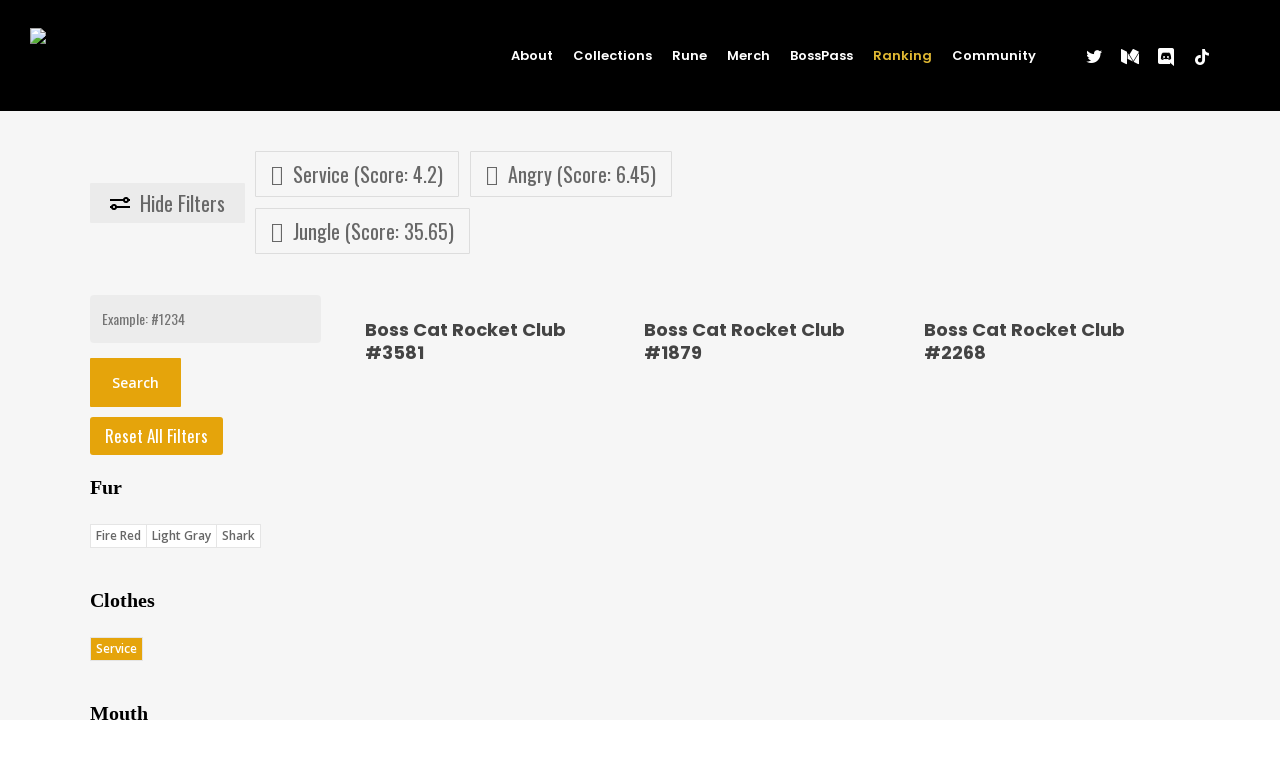

--- FILE ---
content_type: text/html; charset=UTF-8
request_url: https://bosscatrocketclub.com/ranking/?filter_clothes=service-score-4-2&filter_eyes=angry-score-6-45&filter_background=jungle-score-35-65
body_size: 22937
content:
<!doctype html>
<html lang="en-US" class="no-js">
<head>
	<meta charset="UTF-8">
	<meta name="viewport" content="width=device-width, initial-scale=1, maximum-scale=1, user-scalable=0" /><script src="https://code.jquery.com/jquery-3.6.0.min.js"></script><script type="text/javascript" language="javascript"
                            src="https://bosscatrocketclub.com/modules/sheets-to-wp-table-live-sync/assets/public/common/datatables/tables/js/jquery.datatables.min.js"></script><script type="text/javascript" language="javascript"
                            src="https://bosscatrocketclub.com/modules/sheets-to-wp-table-live-sync/assets/public/common/datatables/tables/js/datatables.semanticui.min.js"></script><script type="text/javascript" language="javascript"
                            src="https://bosscatrocketclub.com/modules/sheets-to-wp-table-live-sync-pro/Assets/Public/Common/DataTables/DownlodableAssets/buttons.min.js"></script><script type="text/javascript" language="javascript"
                            src="https://bosscatrocketclub.com/modules/sheets-to-wp-table-live-sync-pro/Assets/Public/Common/DataTables/DownlodableAssets/jszip.min.js"></script><script type="text/javascript" language="javascript"
                            src="https://bosscatrocketclub.com/modules/sheets-to-wp-table-live-sync-pro/Assets/Public/Common/DataTables/DownlodableAssets/vfs_fonts.js"></script><script type="text/javascript" language="javascript"
                            src="https://bosscatrocketclub.com/modules/sheets-to-wp-table-live-sync-pro/Assets/Public/Common/DataTables/DownlodableAssets/buttons.html5.min.js"></script><script type="text/javascript" language="javascript"
                            src="https://bosscatrocketclub.com/modules/sheets-to-wp-table-live-sync-pro/Assets/Public/Common/DataTables/DownlodableAssets/buttons.print.min.js"></script><meta name='robots' content='index, follow, max-image-preview:large, max-snippet:-1, max-video-preview:-1' />

	<!-- This site is optimized with the Yoast SEO plugin v17.5 - https://yoast.com/wordpress/plugins/seo/ -->
	<title>Ranking - Boss Cat Rocket Club</title>
	<meta name="description" content="Boss Cat Rocket Club is a finite supply of 9,999 algorithmically generated space bound cats living on the Cardano Blockchain, and beyond." />
	<link rel="canonical" href="https://bosscatrocketclub.com/ranking/" />
	<meta property="og:locale" content="en_US" />
	<meta property="og:type" content="article" />
	<meta property="og:title" content="Ranking - Boss Cat Rocket Club" />
	<meta property="og:description" content="Boss Cat Rocket Club is a finite supply of 9,999 algorithmically generated space bound cats living on the Cardano Blockchain, and beyond." />
	<meta property="og:url" content="https://bosscatrocketclub.com/ranking/" />
	<meta property="og:site_name" content="Boss Cat Rocket Club" />
	<meta property="article:modified_time" content="2021-12-25T11:07:49+00:00" />
	<meta property="og:image" content="https://bosscatrocketclub.com/media/bosscatrocketclub_logo.jpg" />
	<meta property="og:image:width" content="802" />
	<meta property="og:image:height" content="802" />
	<meta name="twitter:card" content="summary_large_image" />
	<meta name="twitter:title" content="Ranking - Boss Cat Rocket Club" />
	<meta name="twitter:description" content="Boss Cat Rocket Club is a finite supply of 9,999 algorithmically generated space bound cats living on the Cardano Blockchain, and beyond." />
	<meta name="twitter:image" content="https://bosscatrocketclub.com/media/bosscatrocketclub_logo.jpg" />
	<script type="application/ld+json" class="yoast-schema-graph">{"@context":"https://schema.org","@graph":[{"@type":"Organization","@id":"https://bosscatrocketclub.com/#organization","name":"Boss Cat Rocket Club","url":"https://bosscatrocketclub.com/","sameAs":[],"logo":{"@type":"ImageObject","@id":"https://bosscatrocketclub.com/#logo","inLanguage":"en-US","url":"https://bosscatrocketclub.com/media/646464.jpg","contentUrl":"https://bosscatrocketclub.com/media/646464.jpg","width":1018,"height":1011,"caption":"Boss Cat Rocket Club"},"image":{"@id":"https://bosscatrocketclub.com/#logo"}},{"@type":"WebSite","@id":"https://bosscatrocketclub.com/#website","url":"https://bosscatrocketclub.com/","name":"Boss Cat Rocket Club","description":"","publisher":{"@id":"https://bosscatrocketclub.com/#organization"},"potentialAction":[{"@type":"SearchAction","target":{"@type":"EntryPoint","urlTemplate":"https://bosscatrocketclub.com/?s={search_term_string}"},"query-input":"required name=search_term_string"}],"inLanguage":"en-US"},{"@type":"ImageObject","@id":"https://bosscatrocketclub.com/ranking/#primaryimage","inLanguage":"en-US","url":"https://bosscatrocketclub.com/media/bosscatrocketclub_logo.jpg","contentUrl":"https://bosscatrocketclub.com/media/bosscatrocketclub_logo.jpg","width":802,"height":802},{"@type":"WebPage","@id":"https://bosscatrocketclub.com/ranking/#webpage","url":"https://bosscatrocketclub.com/ranking/","name":"Ranking - Boss Cat Rocket Club","isPartOf":{"@id":"https://bosscatrocketclub.com/#website"},"primaryImageOfPage":{"@id":"https://bosscatrocketclub.com/ranking/#primaryimage"},"datePublished":"2021-12-16T04:22:27+00:00","dateModified":"2021-12-25T11:07:49+00:00","description":"Boss Cat Rocket Club is a finite supply of 9,999 algorithmically generated space bound cats living on the Cardano Blockchain, and beyond.","breadcrumb":{"@id":"https://bosscatrocketclub.com/ranking/#breadcrumb"},"inLanguage":"en-US","potentialAction":[{"@type":"ReadAction","target":["https://bosscatrocketclub.com/ranking/"]}]},{"@type":"BreadcrumbList","@id":"https://bosscatrocketclub.com/ranking/#breadcrumb","itemListElement":[{"@type":"ListItem","position":1,"name":"Home","item":"https://bosscatrocketclub.com/"},{"@type":"ListItem","position":2,"name":"Ranking"}]}]}</script>
	<!-- / Yoast SEO plugin. -->


<link rel='dns-prefetch' href='//fonts.googleapis.com' />
<link rel='dns-prefetch' href='//s.w.org' />
<script type="text/javascript">(function() {"use strict";const vps = JSON.parse(`[]`);window.dike_plc = (author, slug, redirect_if_false = false) => {const final_slug= author +"-"+ slug,author_full = author +"-*";if(vps.indexOf(final_slug) !== -1 || (typeof(window.dike_tvb) != "undefined" && (window.dike_tvb.indexOf(final_slug) !== -1 || window.dike_tvb.indexOf(author_full) !== -1))) {return true;}else {if(redirect_if_false) {window.location.href = "https://bosscatrocketclub.com/console/index.php?page=dike_wpd&author="+ author +"&failed_lic_check="+ author +"-"+ slug;}return false;}};})();</script>		<script type="text/javascript">
			window._wpemojiSettings = {"baseUrl":"https:\/\/s.w.org\/images\/core\/emoji\/13.1.0\/72x72\/","ext":".png","svgUrl":"https:\/\/s.w.org\/images\/core\/emoji\/13.1.0\/svg\/","svgExt":".svg","source":{"concatemoji":"https:\/\/bosscatrocketclub.com\/includes\/js\/wp-emoji-release.min.js?ver=5.8.2"}};
			!function(e,a,t){var n,r,o,i=a.createElement("canvas"),p=i.getContext&&i.getContext("2d");function s(e,t){var a=String.fromCharCode;p.clearRect(0,0,i.width,i.height),p.fillText(a.apply(this,e),0,0);e=i.toDataURL();return p.clearRect(0,0,i.width,i.height),p.fillText(a.apply(this,t),0,0),e===i.toDataURL()}function c(e){var t=a.createElement("script");t.src=e,t.defer=t.type="text/javascript",a.getElementsByTagName("head")[0].appendChild(t)}for(o=Array("flag","emoji"),t.supports={everything:!0,everythingExceptFlag:!0},r=0;r<o.length;r++)t.supports[o[r]]=function(e){if(!p||!p.fillText)return!1;switch(p.textBaseline="top",p.font="600 32px Arial",e){case"flag":return s([127987,65039,8205,9895,65039],[127987,65039,8203,9895,65039])?!1:!s([55356,56826,55356,56819],[55356,56826,8203,55356,56819])&&!s([55356,57332,56128,56423,56128,56418,56128,56421,56128,56430,56128,56423,56128,56447],[55356,57332,8203,56128,56423,8203,56128,56418,8203,56128,56421,8203,56128,56430,8203,56128,56423,8203,56128,56447]);case"emoji":return!s([10084,65039,8205,55357,56613],[10084,65039,8203,55357,56613])}return!1}(o[r]),t.supports.everything=t.supports.everything&&t.supports[o[r]],"flag"!==o[r]&&(t.supports.everythingExceptFlag=t.supports.everythingExceptFlag&&t.supports[o[r]]);t.supports.everythingExceptFlag=t.supports.everythingExceptFlag&&!t.supports.flag,t.DOMReady=!1,t.readyCallback=function(){t.DOMReady=!0},t.supports.everything||(n=function(){t.readyCallback()},a.addEventListener?(a.addEventListener("DOMContentLoaded",n,!1),e.addEventListener("load",n,!1)):(e.attachEvent("onload",n),a.attachEvent("onreadystatechange",function(){"complete"===a.readyState&&t.readyCallback()})),(n=t.source||{}).concatemoji?c(n.concatemoji):n.wpemoji&&n.twemoji&&(c(n.twemoji),c(n.wpemoji)))}(window,document,window._wpemojiSettings);
		</script>
		<style type="text/css">
img.wp-smiley,
img.emoji {
	display: inline !important;
	border: none !important;
	box-shadow: none !important;
	height: 1em !important;
	width: 1em !important;
	margin: 0 .07em !important;
	vertical-align: -0.1em !important;
	background: none !important;
	padding: 0 !important;
}
</style>
	<link rel='stylesheet' id='litespeed-cache-dummy-css'  href='https://bosscatrocketclub.com/modules/litespeed-cache/assets/css/litespeed-dummy.css?ver=5.8.2' type='text/css' media='all' />
<link rel='stylesheet' id='jellyfish_cw_css-css'  href='https://bosscatrocketclub.com/modules/jellyfish-counter-widget/jellyfish-odometer-class/css/jellyfish-counter.css?ver=5.8.2' type='text/css' media='all' />
<link rel='stylesheet' id='wp-block-library-css'  href='https://bosscatrocketclub.com/includes/css/dist/block-library/style.min.css?ver=5.8.2' type='text/css' media='all' />
<link rel='stylesheet' id='wc-blocks-vendors-style-css'  href='https://bosscatrocketclub.com/modules/woocommerce/packages/woocommerce-blocks/build/wc-blocks-vendors-style.css?ver=6.3.3' type='text/css' media='all' />
<link rel='stylesheet' id='wc-blocks-style-css'  href='https://bosscatrocketclub.com/modules/woocommerce/packages/woocommerce-blocks/build/wc-blocks-style.css?ver=6.3.3' type='text/css' media='all' />
<link rel='stylesheet' id='yith-wcan-shortcodes-css'  href='https://bosscatrocketclub.com/modules/yith-woocommerce-ajax-navigation/assets/css/shortcodes.css?ver=4.4.0' type='text/css' media='all' />
<style id='yith-wcan-shortcodes-inline-css' type='text/css'>
:root{
	--yith-wcan-filters_colors_titles: #434343;
	--yith-wcan-filters_colors_background: #FFFFFF;
	--yith-wcan-filters_colors_accent: #A7144C;
	--yith-wcan-filters_colors_accent_r: 167;
	--yith-wcan-filters_colors_accent_g: 20;
	--yith-wcan-filters_colors_accent_b: 76;
	--yith-wcan-color_swatches_border_radius: 100%;
	--yith-wcan-color_swatches_size: 30px;
	--yith-wcan-labels_style_background: #FFFFFF;
	--yith-wcan-labels_style_background_hover: #A7144C;
	--yith-wcan-labels_style_background_active: #A7144C;
	--yith-wcan-labels_style_text: #434343;
	--yith-wcan-labels_style_text_hover: #FFFFFF;
	--yith-wcan-labels_style_text_active: #FFFFFF;
	--yith-wcan-anchors_style_text: #434343;
	--yith-wcan-anchors_style_text_hover: #A7144C;
	--yith-wcan-anchors_style_text_active: #A7144C;
}
</style>
<link rel='stylesheet' id='contact-form-7-css'  href='https://bosscatrocketclub.com/modules/contact-form-7/includes/css/styles.css?ver=5.5.3' type='text/css' media='all' />
<link rel='stylesheet' id='copy-the-code-css'  href='https://bosscatrocketclub.com/modules/copy-the-code/assets/css/copy-the-code.css?ver=2.2.2' type='text/css' media='all' />
<link rel='stylesheet' id='salient-social-css'  href='https://bosscatrocketclub.com/modules/salient-social/css/style.css?ver=1.2' type='text/css' media='all' />
<style id='salient-social-inline-css' type='text/css'>

  .sharing-default-minimal .nectar-love.loved,
  body .nectar-social[data-color-override="override"].fixed > a:before, 
  body .nectar-social[data-color-override="override"].fixed .nectar-social-inner a,
  .sharing-default-minimal .nectar-social[data-color-override="override"] .nectar-social-inner a:hover {
    background-color: #e5a40b;
  }
  .nectar-social.hover .nectar-love.loved,
  .nectar-social.hover > .nectar-love-button a:hover,
  .nectar-social[data-color-override="override"].hover > div a:hover,
  #single-below-header .nectar-social[data-color-override="override"].hover > div a:hover,
  .nectar-social[data-color-override="override"].hover .share-btn:hover,
  .sharing-default-minimal .nectar-social[data-color-override="override"] .nectar-social-inner a {
    border-color: #e5a40b;
  }
  #single-below-header .nectar-social.hover .nectar-love.loved i,
  #single-below-header .nectar-social.hover[data-color-override="override"] a:hover,
  #single-below-header .nectar-social.hover[data-color-override="override"] a:hover i,
  #single-below-header .nectar-social.hover .nectar-love-button a:hover i,
  .nectar-love:hover i,
  .hover .nectar-love:hover .total_loves,
  .nectar-love.loved i,
  .nectar-social.hover .nectar-love.loved .total_loves,
  .nectar-social.hover .share-btn:hover, 
  .nectar-social[data-color-override="override"].hover .nectar-social-inner a:hover,
  .nectar-social[data-color-override="override"].hover > div:hover span,
  .sharing-default-minimal .nectar-social[data-color-override="override"] .nectar-social-inner a:not(:hover) i,
  .sharing-default-minimal .nectar-social[data-color-override="override"] .nectar-social-inner a:not(:hover) {
    color: #e5a40b;
  }
</style>
<link rel='stylesheet' id='woocommerce-layout-css'  href='https://bosscatrocketclub.com/modules/woocommerce/assets/css/woocommerce-layout.css?ver=6.0.0' type='text/css' media='all' />
<link rel='stylesheet' id='woocommerce-smallscreen-css'  href='https://bosscatrocketclub.com/modules/woocommerce/assets/css/woocommerce-smallscreen.css?ver=6.0.0' type='text/css' media='only screen and (max-width: 768px)' />
<link rel='stylesheet' id='woocommerce-general-css'  href='https://bosscatrocketclub.com/modules/woocommerce/assets/css/woocommerce.css?ver=6.0.0' type='text/css' media='all' />
<style id='woocommerce-inline-inline-css' type='text/css'>
.woocommerce form .form-row .required { visibility: visible; }
</style>
<link rel='stylesheet' id='auto_grid-media-boxes--css'  href='https://bosscatrocketclub.com/modules/wp_auto_grid/plugin/components/Media%20Boxes/css/mediaBoxes.css?ver=3.2.2' type='text/css' media='all' />
<link rel='stylesheet' id='auto_grid-font-awesome-css'  href='https://bosscatrocketclub.com/modules/wp_auto_grid/plugin/components/Font%20Awesome/css/font-awesome.min.css?ver=3.2.2' type='text/css' media='all' />
<link rel='stylesheet' id='auto_grid-fancybox-css'  href='https://bosscatrocketclub.com/modules/wp_auto_grid/plugin/components/Fancybox/jquery.fancybox.min.css?ver=3.2.2' type='text/css' media='all' />
<link rel='stylesheet' id='auto_grid-magnific-popup-css'  href='https://bosscatrocketclub.com/modules/wp_auto_grid/plugin/components/Magnific%20Popup/magnific-popup.css?ver=3.2.2' type='text/css' media='all' />
<link rel='stylesheet' id='auto_grid-extra-style-css'  href='https://bosscatrocketclub.com/modules/wp_auto_grid/plugin_extra/extra_style.css?ver=3.2.2' type='text/css' media='all' />
<link rel='stylesheet' id='GSWPTS-table-responsive-css'  href='https://bosscatrocketclub.com/modules/sheets-to-wp-table-live-sync-pro/Assets/Public/Styles/frontend.min.css?ver=2.13.0' type='text/css' media='all' />
<link rel='stylesheet' id='GSWPTS-frontend-css-css'  href='https://bosscatrocketclub.com/modules/sheets-to-wp-table-live-sync/assets/public/styles/frontend.min.css?ver=2.12.11' type='text/css' media='all' />
<link rel='stylesheet' id='gswptsProTable_style-1-css'  href='https://bosscatrocketclub.com/modules/sheets-to-wp-table-live-sync-pro/Assets/Public/Styles/style-1.min.css?ver=2.12.11' type='text/css' media='all' />
<link rel='stylesheet' id='gswptsProTable_style-2-css'  href='https://bosscatrocketclub.com/modules/sheets-to-wp-table-live-sync-pro/Assets/Public/Styles/style-2.min.css?ver=2.12.11' type='text/css' media='all' />
<link rel='stylesheet' id='gswptsProTable_style-3-css'  href='https://bosscatrocketclub.com/modules/sheets-to-wp-table-live-sync-pro/Assets/Public/Styles/style-3.min.css?ver=2.12.11' type='text/css' media='all' />
<link rel='stylesheet' id='gswptsProTable_style-4-css'  href='https://bosscatrocketclub.com/modules/sheets-to-wp-table-live-sync-pro/Assets/Public/Styles/style-4.min.css?ver=2.12.11' type='text/css' media='all' />
<link rel='stylesheet' id='gswptsProTable_style-5-css'  href='https://bosscatrocketclub.com/modules/sheets-to-wp-table-live-sync-pro/Assets/Public/Styles/style-5.min.css?ver=2.12.11' type='text/css' media='all' />
<link rel='stylesheet' id='yith_wcas_frontend-css'  href='https://bosscatrocketclub.com/modules/yith-woocommerce-ajax-search/assets/css/yith_wcas_ajax_search.css?ver=1.13.0' type='text/css' media='all' />
<link rel='stylesheet' id='yith-wcan-frontend-css'  href='https://bosscatrocketclub.com/modules/yith-woocommerce-ajax-navigation/assets/css/frontend.css?ver=4.4.0' type='text/css' media='all' />
<link rel='stylesheet' id='font-awesome-css'  href='https://bosscatrocketclub.com/framework/css/font-awesome-legacy.min.css?ver=4.7.1' type='text/css' media='all' />
<style id='font-awesome-inline-css' type='text/css'>
[data-font="FontAwesome"]:before {font-family: 'FontAwesome' !important;content: attr(data-icon) !important;speak: none !important;font-weight: normal !important;font-variant: normal !important;text-transform: none !important;line-height: 1 !important;font-style: normal !important;-webkit-font-smoothing: antialiased !important;-moz-osx-font-smoothing: grayscale !important;}
</style>
<link rel='stylesheet' id='salient-grid-system-css'  href='https://bosscatrocketclub.com/framework/css/grid-system.css?ver=13.0.6' type='text/css' media='all' />
<link rel='stylesheet' id='main-styles-css'  href='https://bosscatrocketclub.com/framework/css/style.css?ver=13.0.6' type='text/css' media='all' />
<link rel='stylesheet' id='nectar_default_font_open_sans-css'  href='https://fonts.googleapis.com/css?family=Open+Sans%3A300%2C400%2C600%2C700&#038;subset=latin%2Clatin-ext' type='text/css' media='all' />
<link rel='stylesheet' id='nectar-blog-auto-masonry-meta-overlaid-spaced-css'  href='https://bosscatrocketclub.com/framework/css/blog/auto-masonry-meta-overlaid-spaced.css?ver=13.0.6' type='text/css' media='all' />
<link rel='stylesheet' id='responsive-css'  href='https://bosscatrocketclub.com/framework/css/responsive.css?ver=13.0.6' type='text/css' media='all' />
<link rel='stylesheet' id='nectar-product-style-classic-css'  href='https://bosscatrocketclub.com/framework/css/third-party/woocommerce/product-style-classic.css?ver=13.0.6' type='text/css' media='all' />
<link rel='stylesheet' id='woocommerce-css'  href='https://bosscatrocketclub.com/framework/css/woocommerce.css?ver=13.0.6' type='text/css' media='all' />
<link rel='stylesheet' id='select2-css'  href='https://bosscatrocketclub.com/modules/woocommerce/assets/css/select2.css?ver=6.0.0' type='text/css' media='all' />
<link rel='stylesheet' id='skin-material-css'  href='https://bosscatrocketclub.com/framework/css/skin-material.css?ver=13.0.6' type='text/css' media='all' />
<link rel='stylesheet' id='salient-wp-menu-dynamic-css'  href='https://bosscatrocketclub.com/media/salient/menu-dynamic.css?ver=59915' type='text/css' media='all' />
<link rel='stylesheet' id='cf7cf-style-css'  href='https://bosscatrocketclub.com/modules/cf7-conditional-fields/style.css?ver=2.0.8' type='text/css' media='all' />
<link rel='stylesheet' id='dynamic-css-css'  href='https://bosscatrocketclub.com/framework/css/salient-dynamic-styles.css?ver=8324' type='text/css' media='all' />
<style id='dynamic-css-inline-css' type='text/css'>
#header-space{background-color:#ffffff}@media only screen and (min-width:1000px){body #ajax-content-wrap.no-scroll{min-height:calc(100vh - 111px);height:calc(100vh - 111px)!important;}}@media only screen and (min-width:1000px){#page-header-wrap.fullscreen-header,#page-header-wrap.fullscreen-header #page-header-bg,html:not(.nectar-box-roll-loaded) .nectar-box-roll > #page-header-bg.fullscreen-header,.nectar_fullscreen_zoom_recent_projects,#nectar_fullscreen_rows:not(.afterLoaded) > div{height:calc(100vh - 110px);}.wpb_row.vc_row-o-full-height.top-level,.wpb_row.vc_row-o-full-height.top-level > .col.span_12{min-height:calc(100vh - 110px);}html:not(.nectar-box-roll-loaded) .nectar-box-roll > #page-header-bg.fullscreen-header{top:111px;}.nectar-slider-wrap[data-fullscreen="true"]:not(.loaded),.nectar-slider-wrap[data-fullscreen="true"]:not(.loaded) .swiper-container{height:calc(100vh - 109px)!important;}.admin-bar .nectar-slider-wrap[data-fullscreen="true"]:not(.loaded),.admin-bar .nectar-slider-wrap[data-fullscreen="true"]:not(.loaded) .swiper-container{height:calc(100vh - 109px - 32px)!important;}}.post-type-archive-product.woocommerce .container-wrap,.tax-product_cat.woocommerce .container-wrap{background-color:#f6f6f6;}.woocommerce ul.products li.product.material,.woocommerce-page ul.products li.product.material{background-color:#ffffff;}.woocommerce ul.products li.product.minimal .product-wrap,.woocommerce ul.products li.product.minimal .background-color-expand,.woocommerce-page ul.products li.product.minimal .product-wrap,.woocommerce-page ul.products li.product.minimal .background-color-expand{background-color:#ffffff;}.screen-reader-text,.nectar-skip-to-content:not(:focus){border:0;clip:rect(1px,1px,1px,1px);clip-path:inset(50%);height:1px;margin:-1px;overflow:hidden;padding:0;position:absolute!important;width:1px;word-wrap:normal!important;}
@media only screen and (max-width:768px) {
.hide_on_mobile {
display: none !important;}
}

@media all and (min-width: 769px) {
.hide_on_desktop {
display: none !important;}
}

.hide_this {
display: none !important;}
}

body.material #header-outer #social-in-menu i {
    font-size: 22px;
    width: 50px;
}

#slide-out-widget-area .off-canvas-social-links li i {
    font-size: 32px!important;
}

/* Nectar Slider Mobile Typography */

@media only screen and (max-width:768px) {
.full-width-content .vc_col-sm-12 .nectar-slider-wrap[data-fullscreen="false"] .swiper-slide .content h2{
    font-size: 28px!important;
    line-height: 60px!important;
    padding-top:40px;
}
.nectar-slider-wrap[data-full-width="false"] .swiper-slide .content p{
        font-size: 16px;
    line-height: 22px;
}
body .nectar-slider-wrap[data-fullscreen="false"] .swiper-slide .button.transparent_2 a {
    padding: 13px 17px;
    border-width: 3px;
}
.nectar-slider-wrap[data-fullscreen="false"] .swiper-slide .button a {
    font-size: 15px;
}
.swiper-slide .button {
    padding: 15px;
}

.nectar-slider-wrap[data-fullscreen="false"] .swiper-slide .button a {
    padding: 16px 32px;
}
}

@media all and (min-width: 769px) {
.material #header-secondary-outer {
    min-height: 60px;
}
.material #header-secondary-outer > .container > nav {
    min-height: 60px;
}
}

@media only screen and (max-width:768px) {
#header-secondary-outer img {
    width:100%;
}
}

.no-event{
    pointer-events:none;
}

.wallet-address {
  overflow-wrap: break-word;
}

/* rarity */

.woocommerce div.product .woocommerce-tabs ul.tabs {
    display: none;
}

.woocommerce div.product_meta {
    display: none;
}

.woocommerce .woocommerce-breadcrumb {
    display: none;
}

.woocommerce div.product .summary p.price {
    display: none;
}

.woocommerce div.product div.images .woocommerce-product-gallery__trigger {
    display: none;
}

.woocommerce .products.related {
    display: none;
}

.nectar-social.fixed {
    display: none;
}

.woocommerce table.shop_attributes th, .woocommerce-page table.shop_attributes th {
    color: #000000;
}

.woocommerce table.shop_attributes td p {
    font-size: 18px;
    color: #24aeaf;
}

.single-product div.product h1.product_title {
    color: #000000;
}

.nectar-shop-header h1.page-title {
    display: none;
}

.nectar-shop-header .nectar-shop-header-bottom .right-side {
    display: none;
}

.woocommerce .classic .product-wrap a.button, .woocommerce ul.products li.product.classic .button {
    display: none;
}

@media all and (min-width: 769px) {
.woocommerce #sidebar .widget_layered_nav ul.yith-wcan-color {
    margin-left: 15px!important;
}
}

#sidebar h4 {
    color: #000;
    opacity: 1;
    font-family: 'Orbitron';
    font-weight: 800;
    font-size: 20px;
}

.woocommerce a.button, .woocommerce-page a.button{
    font-size: 17px;
}

div.widget.woocommerce.widget_product_search input[type="search"] {
    margin-bottom: 15px!important;
}

.widget_layered_nav ul.yith-wcan-label li a, body.material .widget_layered_nav ul.yith-wcan-label li a, body #sidebar .widget_layered_nav ul.yith-wcan-label li a {
    padding: 5px 5px!important;
    line-height: 1em;
    font-size: 12px;
    font-family: 'Open Sans';
    font-weight: 600;
}

#sidebar .widget {
    margin-bottom: 10px;
}

.yith-wcan-select-wrapper {
    color: #000000!important;
}


/* Ordinals Wallet Validation */

.single .heading-title[data-header-style="default_minimal"] {
    display: none!important;
}
</style>
<link rel='stylesheet' id='bsf-Defaults-css'  href='https://bosscatrocketclub.com/media/smile_fonts/Defaults/Defaults.css?ver=3.19.11' type='text/css' media='all' />
<link rel='stylesheet' id='redux-google-fonts-salient_redux-css'  href='https://fonts.googleapis.com/css?family=Poppins%3A600%2C800%2C700%7COswald%3A400%7CRaleway%3A500&#038;ver=1680063167' type='text/css' media='all' />
<link rel='stylesheet' id='mg-fontawesome-css'  href='https://bosscatrocketclub.com/modules/media-grid/css/fontAwesome/css/all.min.css?ver=5.15.2' type='text/css' media='all' />
<link rel='stylesheet' id='mediaelement-css'  href='https://bosscatrocketclub.com/includes/js/mediaelement/mediaelementplayer-legacy.min.css?ver=4.2.16' type='text/css' media='all' />
<link rel='stylesheet' id='wp-mediaelement-css'  href='https://bosscatrocketclub.com/includes/js/mediaelement/wp-mediaelement.min.css?ver=5.8.2' type='text/css' media='all' />
<link rel='stylesheet' id='mg-frontend-css'  href='https://bosscatrocketclub.com/modules/media-grid/css/frontend.min.css?ver=7.4.0' type='text/css' media='all' />
<link rel='stylesheet' id='mg-lightbox-css'  href='https://bosscatrocketclub.com/modules/media-grid/css/lightbox.min.css?ver=7.4.0' type='text/css' media='all' />
<link rel='stylesheet' id='mg-custom-css-css'  href='https://bosscatrocketclub.com/modules/media-grid/css/custom.css?ver=7.4.0-a4eca8199767748de813d4d38f2f0c8b' type='text/css' media='all' />
<script type='text/javascript' src='https://bosscatrocketclub.com/includes/js/jquery/jquery.min.js?ver=3.6.0' id='jquery-core-js'></script>
<script type='text/javascript' src='https://bosscatrocketclub.com/includes/js/jquery/jquery-migrate.min.js?ver=3.3.2' id='jquery-migrate-js'></script>
<script type='text/javascript' src='https://bosscatrocketclub.com/modules/woocommerce/assets/js/jquery-blockui/jquery.blockUI.min.js?ver=2.7.0-wc.6.0.0' id='jquery-blockui-js'></script>
<script type='text/javascript' id='wc-add-to-cart-js-extra'>
/* <![CDATA[ */
var wc_add_to_cart_params = {"ajax_url":"\/console\/admin-ajax.php","wc_ajax_url":"\/?wc-ajax=%%endpoint%%","i18n_view_cart":"View cart","cart_url":"https:\/\/bosscatrocketclub.com","is_cart":"","cart_redirect_after_add":"no"};
/* ]]> */
</script>
<script type='text/javascript' src='https://bosscatrocketclub.com/modules/woocommerce/assets/js/frontend/add-to-cart.min.js?ver=6.0.0' id='wc-add-to-cart-js'></script>
<script type='text/javascript' src='https://bosscatrocketclub.com/modules/wp_auto_grid/plugin/components/Isotope/jquery.isotope.min.js?ver=3.2.2' id='auto_grid-isotope-js-js'></script>
<script type='text/javascript' src='https://bosscatrocketclub.com/modules/wp_auto_grid/plugin/components/imagesLoaded/jquery.imagesLoaded.min.js?ver=3.2.2' id='auto_grid-images-loaded-js-js'></script>
<script type='text/javascript' src='https://bosscatrocketclub.com/modules/wp_auto_grid/plugin/components/Transit/jquery.transit.min.js?ver=3.2.2' id='auto_grid-transit-js-js'></script>
<script type='text/javascript' src='https://bosscatrocketclub.com/modules/wp_auto_grid/plugin/components/jQuery%20Easing/jquery.easing.js?ver=3.2.2' id='auto_grid-easing-js-js'></script>
<script type='text/javascript' src='https://bosscatrocketclub.com/modules/wp_auto_grid/plugin/components/jQuery%20Visible/jquery.visible.min.js?ver=3.2.2' id='auto_grid-visible-js-js'></script>
<script type='text/javascript' src='https://bosscatrocketclub.com/modules/wp_auto_grid/plugin/components/Modernizr/modernizr.custom.min.js?ver=3.2.2' id='auto_grid-modernizr-custom-js-js'></script>
<script type='text/javascript' src='https://bosscatrocketclub.com/modules/wp_auto_grid/plugin/components/Fancybox/jquery.fancybox.min.js?ver=3.2.2' id='auto_grid-fancybox-js-js'></script>
<script type='text/javascript' src='https://bosscatrocketclub.com/modules/wp_auto_grid/plugin/components/Magnific%20Popup/jquery.magnific-popup.min.js?ver=3.2.2' id='auto_grid-magnific-popup-js-js'></script>
<script type='text/javascript' src='https://bosscatrocketclub.com/modules/wp_auto_grid/plugin/components/Media%20Boxes/js/jquery.mediaBoxes.js?ver=3.2.2' id='auto_grid-media-boxes-js-js'></script>
<script type='text/javascript' src='https://bosscatrocketclub.com/modules/wp_auto_grid/plugin/jquery.autoGrid.js?ver=3.2.2' id='auto_grid-auto-grid-js-js'></script>
<script type='text/javascript' src='https://bosscatrocketclub.com/modules/wp_auto_grid/plugin_extra/init.js?ver=3.2.2' id='auto_grid-auto-grid-js-init-js'></script>
<script type='text/javascript' src='https://bosscatrocketclub.com/modules/wp_auto_grid/plugin/components/Media%20Boxes/js/jquery.mediaBoxes.dropdown.js?ver=3.2.2' id='auto_grid-media-boxes-dropdown-js-js'></script>
<script type='text/javascript' src='https://bosscatrocketclub.com/modules/js_composer_salient/assets/js/vendors/woocommerce-add-to-cart.js?ver=6.6.0' id='vc_woocommerce-add-to-cart-js-js'></script>
<script type='text/javascript' src='https://bosscatrocketclub.com/modules/sheets-to-wp-table-live-sync/assets/public/common/datatables/tables/js/jquery.datatables.min.js?ver=2.12.11' id='GSWPTS-frontend-table-js'></script>
<script type='text/javascript' src='https://bosscatrocketclub.com/modules/sheets-to-wp-table-live-sync/assets/public/common/datatables/tables/js/datatables.semanticui.min.js?ver=2.12.11' id='GSWPTS-frontend-semantic-js'></script>
<script type='text/javascript' src='https://bosscatrocketclub.com/framework/js/nectar-product-filters-display.js?ver=13.0.6' id='nectar-product-filters-display-js'></script>
<link rel="EditURI" type="application/rsd+xml" title="RSD" href="https://bosscatrocketclub.com/bcrcxmlrpc.php?rsd" />
<link rel="wlwmanifest" type="application/wlwmanifest+xml" href="https://bosscatrocketclub.com/includes/wlwmanifest.xml" /> 
<meta name="generator" content="WordPress 5.8.2" />
<meta name="generator" content="WooCommerce 6.0.0" />
<script type="text/javascript">window.ccb_nonces = {"ccb_paypal":"0346589c37","ccb_stripe":"f09d8d3e88","ccb_contact_form":"1ed6251f0b","ccb_woo_checkout":"ab4ac966b8","ccb_add_order":"d682f2207d","ccb_orders":"9c90b6e0fe","ccb_update_order":"9ac85d4a30","ccb_send_invoice":"3ab7388910","ccb_get_invoice":"e35bbe1a34"};</script><script type="text/javascript">//<![CDATA[
  function external_links_in_new_windows_loop() {
    if (!document.links) {
      document.links = document.getElementsByTagName('a');
    }
    var change_link = false;
    var force = '';
    var ignore = '';

    for (var t=0; t<document.links.length; t++) {
      var all_links = document.links[t];
      change_link = false;
      
      if(document.links[t].hasAttribute('onClick') == false) {
        // forced if the address starts with http (or also https), but does not link to the current domain
        if(all_links.href.search(/^http/) != -1 && all_links.href.search('bosscatrocketclub.com') == -1 && all_links.href.search(/^#/) == -1) {
          // console.log('Changed ' + all_links.href);
          change_link = true;
        }
          
        if(force != '' && all_links.href.search(force) != -1) {
          // forced
          // console.log('force ' + all_links.href);
          change_link = true;
        }
        
        if(ignore != '' && all_links.href.search(ignore) != -1) {
          // console.log('ignore ' + all_links.href);
          // ignored
          change_link = false;
        }

        if(change_link == true) {
          // console.log('Changed ' + all_links.href);
          document.links[t].setAttribute('onClick', 'javascript:window.open(\''+all_links.href+'\'); return false;');
          document.links[t].removeAttribute('target');
        }
      }
    }
  }
  
  // Load
  function external_links_in_new_windows_load(func)
  {  
    var oldonload = window.onload;
    if (typeof window.onload != 'function'){
      window.onload = func;
    } else {
      window.onload = function(){
        oldonload();
        func();
      }
    }
  }

  external_links_in_new_windows_load(external_links_in_new_windows_loop);
  //]]></script>

<style>
                
            </style><script type="text/javascript"> var root = document.getElementsByTagName( "html" )[0]; root.setAttribute( "class", "js" ); </script><!-- Global site tag (gtag.js) - Google Analytics -->
<script async src="https://www.googletagmanager.com/gtag/js?id=G-H5ZQYLQBQM"></script>
<script>
  window.dataLayer = window.dataLayer || [];
  function gtag(){dataLayer.push(arguments);}
  gtag('js', new Date());

  gtag('config', 'G-H5ZQYLQBQM');
</script>	<noscript><style>.woocommerce-product-gallery{ opacity: 1 !important; }</style></noscript>
	<meta name="generator" content="Powered by WPBakery Page Builder - drag and drop page builder for WordPress."/>
<link rel="icon" href="https://bosscatrocketclub.com/media/cropped-favicon-300x300.png" sizes="32x32" />
<link rel="icon" href="https://bosscatrocketclub.com/media/cropped-favicon-300x300.png" sizes="192x192" />
<link rel="apple-touch-icon" href="https://bosscatrocketclub.com/media/cropped-favicon-300x300.png" />
<meta name="msapplication-TileImage" content="https://bosscatrocketclub.com/media/cropped-favicon-300x300.png" />
<noscript><style> .wpb_animate_when_almost_visible { opacity: 1; }</style></noscript></head><body class="archive post-type-archive post-type-archive-product theme-salient mg_no_rclick woocommerce-shop woocommerce woocommerce-page woocommerce-no-js yith-wcan-free filtered material wpb-js-composer js-comp-ver-6.6.0 vc_responsive" data-footer-reveal="1" data-footer-reveal-shadow="none" data-header-format="default" data-body-border="off" data-boxed-style="" data-header-breakpoint="1000" data-dropdown-style="minimal" data-cae="easeOutCubic" data-cad="750" data-megamenu-width="contained" data-aie="none" data-ls="fancybox" data-apte="standard" data-hhun="0" data-fancy-form-rcs="1" data-form-style="default" data-form-submit="regular" data-is="minimal" data-button-style="slightly_rounded_shadow" data-user-account-button="false" data-flex-cols="true" data-col-gap="default" data-header-inherit-rc="false" data-header-search="false" data-animated-anchors="true" data-ajax-transitions="false" data-full-width-header="true" data-slide-out-widget-area="true" data-slide-out-widget-area-style="slide-out-from-right-hover" data-user-set-ocm="off" data-loading-animation="none" data-bg-header="false" data-responsive="1" data-ext-responsive="true" data-ext-padding="90" data-header-resize="1" data-header-color="custom" data-cart="false" data-remove-m-parallax="" data-remove-m-video-bgs="" data-m-animate="0" data-force-header-trans-color="light" data-smooth-scrolling="0" data-permanent-transparent="false" >
	
	<script type="text/javascript">
	 (function(window, document) {

		 if(navigator.userAgent.match(/(Android|iPod|iPhone|iPad|BlackBerry|IEMobile|Opera Mini)/)) {
			 document.body.className += " using-mobile-browser ";
		 }

		 if( !("ontouchstart" in window) ) {

			 var body = document.querySelector("body");
			 var winW = window.innerWidth;
			 var bodyW = body.clientWidth;

			 if (winW > bodyW + 4) {
				 body.setAttribute("style", "--scroll-bar-w: " + (winW - bodyW - 4) + "px");
			 } else {
				 body.setAttribute("style", "--scroll-bar-w: 0px");
			 }
		 }

	 })(window, document);
   </script><a href="#ajax-content-wrap" class="nectar-skip-to-content">Skip to main content</a><div class="ocm-effect-wrap"><div class="ocm-effect-wrap-inner">	
	<div id="header-space"  data-header-mobile-fixed='1'></div> 
	
		<div id="header-outer" data-has-menu="true" data-has-buttons="no" data-header-button_style="default" data-using-pr-menu="false" data-mobile-fixed="1" data-ptnm="false" data-lhe="default" data-user-set-bg="#000000" data-format="default" data-permanent-transparent="false" data-megamenu-rt="0" data-remove-fixed="0" data-header-resize="1" data-cart="false" data-transparency-option="" data-box-shadow="large" data-shrink-num="20" data-using-secondary="0" data-using-logo="1" data-logo-height="55" data-m-logo-height="35" data-padding="28" data-full-width="true" data-condense="false" >
		
<div id="search-outer" class="nectar">
	<div id="search">
		<div class="container">
			 <div id="search-box">
				 <div class="inner-wrap">
					 <div class="col span_12">
						  <form role="search" action="https://bosscatrocketclub.com/" method="GET">
														 <input type="text" name="s"  value="" aria-label="Search" placeholder="Search" />
							 
						<span>Hit enter to search or ESC to close</span>
												</form>
					</div><!--/span_12-->
				</div><!--/inner-wrap-->
			 </div><!--/search-box-->
			 <div id="close"><a href="#"><span class="screen-reader-text">Close Search</span>
				<span class="close-wrap"> <span class="close-line close-line1"></span> <span class="close-line close-line2"></span> </span>				 </a></div>
		 </div><!--/container-->
	</div><!--/search-->
</div><!--/search-outer-->

<header id="top">
	<div class="container">
		<div class="row">
			<div class="col span_3">
								<a id="logo" href="https://bosscatrocketclub.com" data-supplied-ml-starting-dark="true" data-supplied-ml-starting="true" data-supplied-ml="false" >
					<img class="stnd skip-lazy default-logo" width="220" height="58" alt="Boss Cat Rocket Club" src="https://bosscatrocketclub.com/media/bcrc_logo.png" srcset="https://bosscatrocketclub.com/media/bcrc_logo.png 1x, https://bosscatrocketclub.com/media/bcrc_logo_retina.png 2x" />				</a>
							</div><!--/span_3-->

			<div class="col span_9 col_last">
																	<div class="slide-out-widget-area-toggle mobile-icon slide-out-from-right-hover" data-custom-color="false" data-icon-animation="simple-transform">
						<div> <a href="#sidewidgetarea" aria-label="Navigation Menu" aria-expanded="false" class="closed">
							<span class="screen-reader-text">Menu</span><span aria-hidden="true"> <i class="lines-button x2"> <i class="lines"></i> </i> </span>
						</a></div>
					</div>
				
									<nav>
													<ul class="sf-menu">
								<li id="menu-item-102988" class="menu-item menu-item-type-custom menu-item-object-custom menu-item-has-children nectar-regular-menu-item menu-item-102988"><a href="#"><span class="menu-title-text">About</span></a>
<ul class="sub-menu">
	<li id="menu-item-103020" class="menu-item menu-item-type-post_type menu-item-object-page nectar-regular-menu-item menu-item-103020"><a href="https://bosscatrocketclub.com/bcrc-ecosystem/"><span class="menu-title-text">BCRC Ecosystem</span></a></li>
	<li id="menu-item-102989" class="menu-item menu-item-type-post_type menu-item-object-page nectar-regular-menu-item menu-item-102989"><a href="https://bosscatrocketclub.com/roadmap/"><span class="menu-title-text">Roadmap</span></a></li>
	<li id="menu-item-102991" class="menu-item menu-item-type-post_type menu-item-object-page nectar-regular-menu-item menu-item-102991"><a href="https://bosscatrocketclub.com/team/"><span class="menu-title-text">Team</span></a></li>
	<li id="menu-item-102990" class="menu-item menu-item-type-post_type menu-item-object-page nectar-regular-menu-item menu-item-102990"><a href="https://bosscatrocketclub.com/faq/"><span class="menu-title-text">FAQ</span></a></li>
</ul>
</li>
<li id="menu-item-102984" class="menu-item menu-item-type-custom menu-item-object-custom menu-item-has-children nectar-regular-menu-item menu-item-102984"><a href="#"><span class="menu-title-text">Collections</span></a>
<ul class="sub-menu">
	<li id="menu-item-102986" class="menu-item menu-item-type-post_type menu-item-object-page nectar-regular-menu-item menu-item-102986"><a href="https://bosscatrocketclub.com/bcrc/"><span class="menu-title-text">Boss Cat Rocket Club</span></a></li>
	<li id="menu-item-102586" class="menu-item menu-item-type-post_type menu-item-object-page nectar-regular-menu-item menu-item-102586"><a href="https://bosscatrocketclub.com/bcac/"><span class="menu-title-text">Boss Cat Alien Club</span></a></li>
	<li id="menu-item-612" class="menu-item menu-item-type-post_type menu-item-object-page nectar-regular-menu-item menu-item-612"><a href="https://bosscatrocketclub.com/rocket/"><span class="menu-title-text">Boss Cat Rocket Parts</span></a></li>
	<li id="menu-item-102294" class="menu-item menu-item-type-custom menu-item-object-custom nectar-regular-menu-item menu-item-102294"><a target="_blank" rel="noopener" href="https://bossplanet.games/avatars/"><span class="menu-title-text">Boss Planet VOX Cats</span></a></li>
	<li id="menu-item-102084" class="menu-item menu-item-type-custom menu-item-object-custom nectar-regular-menu-item menu-item-102084"><a target="_blank" rel="noopener" href="https://bossplanet.games"><span class="menu-title-text">Boss Planet Metaverse</span></a></li>
	<li id="menu-item-103181" class="menu-item menu-item-type-post_type menu-item-object-page nectar-regular-menu-item menu-item-103181"><a href="https://bosscatrocketclub.com/ordinals/"><span class="menu-title-text">BCRC Ordinals</span></a></li>
</ul>
</li>
<li id="menu-item-105020" class="menu-item menu-item-type-post_type menu-item-object-page nectar-regular-menu-item menu-item-105020"><a href="https://bosscatrocketclub.com/rune/"><span class="menu-title-text">Rune</span></a></li>
<li id="menu-item-102983" class="menu-item menu-item-type-custom menu-item-object-custom nectar-regular-menu-item menu-item-102983"><a target="_blank" rel="noopener" href="https://merch.bosscatrocketclub.com/"><span class="menu-title-text">Merch</span></a></li>
<li id="menu-item-102625" class="menu-item menu-item-type-custom menu-item-object-custom nectar-regular-menu-item menu-item-102625"><a target="_blank" rel="noopener" href="https://bosspass.io"><span class="menu-title-text">BossPass</span></a></li>
<li id="menu-item-102080" class="menu-item menu-item-type-post_type menu-item-object-page current-menu-item current_page_item nectar-regular-menu-item menu-item-102080"><a href="https://bosscatrocketclub.com/ranking/" aria-current="page"><span class="menu-title-text">Ranking</span></a></li>
<li id="menu-item-102193" class="menu-item menu-item-type-custom menu-item-object-custom menu-item-has-children nectar-regular-menu-item menu-item-102193"><a href="#"><span class="menu-title-text">Community</span></a>
<ul class="sub-menu">
	<li id="menu-item-104562" class="menu-item menu-item-type-post_type menu-item-object-page nectar-regular-menu-item menu-item-104562"><a href="https://bosscatrocketclub.com/boss_points_raffle/"><span class="menu-title-text">Boss Points Raffle</span></a></li>
	<li id="menu-item-59022" class="menu-item menu-item-type-post_type menu-item-object-page nectar-regular-menu-item menu-item-59022"><a href="https://bosscatrocketclub.com/rocket_raffle/"><span class="menu-title-text">Rocket Raffle</span></a></li>
	<li id="menu-item-102987" class="menu-item menu-item-type-post_type menu-item-object-page nectar-regular-menu-item menu-item-102987"><a href="https://bosscatrocketclub.com/events/"><span class="menu-title-text">Events</span></a></li>
	<li id="menu-item-102196" class="menu-item menu-item-type-post_type menu-item-object-page nectar-regular-menu-item menu-item-102196"><a href="https://bosscatrocketclub.com/videos/"><span class="menu-title-text">Videos</span></a></li>
	<li id="menu-item-102195" class="menu-item menu-item-type-post_type menu-item-object-page nectar-regular-menu-item menu-item-102195"><a href="https://bosscatrocketclub.com/influencers/"><span class="menu-title-text">Influencers</span></a></li>
	<li id="menu-item-102194" class="menu-item menu-item-type-post_type menu-item-object-page nectar-regular-menu-item menu-item-102194"><a href="https://bosscatrocketclub.com/ink/"><span class="menu-title-text">Ink</span></a></li>
	<li id="menu-item-102408" class="menu-item menu-item-type-post_type menu-item-object-page nectar-regular-menu-item menu-item-102408"><a href="https://bosscatrocketclub.com/community-art/"><span class="menu-title-text">Community Art</span></a></li>
	<li id="menu-item-102231" class="menu-item menu-item-type-post_type menu-item-object-page nectar-regular-menu-item menu-item-102231"><a href="https://bosscatrocketclub.com/stories/"><span class="menu-title-text">Stories</span></a></li>
	<li id="menu-item-102291" class="menu-item menu-item-type-post_type menu-item-object-page nectar-regular-menu-item menu-item-102291"><a href="https://bosscatrocketclub.com/donations/"><span class="menu-title-text">Donations</span></a></li>
</ul>
</li>
<li id="social-in-menu" class="button_social_group"><a target="_blank" href="https://twitter.com/BossCatRC"><span class="screen-reader-text">twitter</span><i class="fa fa-twitter" aria-hidden="true"></i> </a><a target="_blank" href="https://medium.com/@BossCatRocketClub"><span class="screen-reader-text">medium</span><i class="fa fa-medium" aria-hidden="true"></i> </a><a target="_blank" href="https://discord.gg/bosscatrocketclub"><span class="screen-reader-text">discord</span><i class="icon-salient-discord" aria-hidden="true"></i> </a><a target="_blank" href="https://www.tiktok.com/@bosscatrc/"><span class="screen-reader-text">tiktok</span><i class="icon-salient-tiktok" aria-hidden="true"></i> </a></li>							</ul>
													<ul class="buttons sf-menu" data-user-set-ocm="off">

								
							</ul>
						
					</nav>

					
				</div><!--/span_9-->

				
			</div><!--/row-->
					</div><!--/container-->
	</header>		
	</div>
		<div id="ajax-content-wrap">
<div class="container-wrap" data-midnight="dark"><div class="container main-content"><div class="nectar-shop-header"><h1 class="page-title">Ranking</h1><nav class="woocommerce-breadcrumb" itemprop="breadcrumb"><span><a href="https://bosscatrocketclub.com">Home</a></span> <i class="fa fa-angle-right"></i> <span>Ranking</span></nav><div class="nectar-shop-header-bottom"><div class="left-side"><div class="nectar-shop-filters">
					<a href="#" class="nectar-shop-filter-trigger">
						<span class="toggle-icon">
							<span>
								<span class="top-line"></span>
								<span class="bottom-line"></span>
							</span>
						</span>
						<span class="text-wrap">
							<span class="dynamic">
								<span class="show">Show</span>
								<span class="hide">Hide</span>
							</span> Filters</span>
					</a><div class="nectar-active-product-filters"><div class="widget woocommerce widget_layered_nav_filters"><h2 class="widgettitle">Active filters</h2><ul><li class="chosen chosen-clothes chosen-clothes-service-score-4-2"><a rel="nofollow" aria-label="Remove filter" href="https://bosscatrocketclub.com/ranking/?filter_eyes=angry-score-6-45&#038;filter_background=jungle-score-35-65">Service (Score: 4.2)</a></li><li class="chosen chosen-eyes chosen-eyes-angry-score-6-45"><a rel="nofollow" aria-label="Remove filter" href="https://bosscatrocketclub.com/ranking/?filter_clothes=service-score-4-2&#038;filter_background=jungle-score-35-65">Angry (Score: 6.45)</a></li><li class="chosen chosen-background chosen-background-jungle-score-35-65"><a rel="nofollow" aria-label="Remove filter" href="https://bosscatrocketclub.com/ranking/?filter_clothes=service-score-4-2&#038;filter_eyes=angry-score-6-45">Jungle (Score: 35.65)</a></li></ul></div></div></div></div><div class="right-side"><p class="woocommerce-result-count">
	Showing all 3 results</p>
<form class="woocommerce-ordering" method="get">
	<select name="orderby" class="orderby" aria-label="Shop order">
					<option value="popularity" >Sort by popularity</option>
					<option value="date"  selected='selected'>Sort by latest</option>
					<option value="price" >Sort by price: low to high</option>
					<option value="price-desc" >Sort by price: high to low</option>
			</select>
	<input type="hidden" name="paged" value="1" />
	<input type="hidden" name="filter_clothes" value="service-score-4-2" /><input type="hidden" name="filter_eyes" value="angry-score-6-45" /><input type="hidden" name="filter_background" value="jungle-score-35-65" /></form>
</div></div></div><div class="row"><div id="sidebar" class="col span_3 col"><div class="header">
			<h4>Filters</h4>
			<div class="nectar-close-btn-wrap"><a href="#" class="nectar-close-btn small">
					<span class="screen-reader-text">Close Filters</span>
					<span class="close-wrap">
						<span class="close-line close-line1"></span>
						<span class="close-line close-line2"></span>
					</span>
				</a></div>
		</div><div class="inner"><div id="yith_woocommerce_ajax_search-2" class="widget woocommerce widget_product_search yith_woocommerce_ajax_search">
<div class="yith-ajaxsearchform-container">
	<form role="search" method="get" id="yith-ajaxsearchform" action="https://bosscatrocketclub.com/">
		<div>
			<label class="screen-reader-text" for="yith-s">Search for:</label>
			<input type="search" value="" name="s" id="yith-s" class="yith-s" placeholder="Example: #1234" data-loader-icon="" data-min-chars="2" />
			<input type="submit" id="yith-searchsubmit" value="Search" />
			<input type="hidden" name="post_type" value="product" />
					</div>
	</form>
</div>
</div><div id="yith-woo-ajax-reset-navigation-2" class="widget yith-woocommerce-ajax-product-filter yith-woo-ajax-reset-navigation yith-woo-ajax-navigation woocommerce widget_layered_nav"><div class="yith-wcan"><a  class="yith-wcan-reset-navigation button" href="https://bosscatrocketclub.com/ranking/">Reset All Filters</a></div></div><div id="yith-woo-ajax-navigation-9" class="widget yith-woocommerce-ajax-product-filter yith-woo-ajax-navigation woocommerce widget_layered_nav"><h4>Fur</h4><ul class="yith-wcan-label yith-wcan yith-wcan-group "><li ><a  title="Fire Red (Score: 9.75)" href="https://bosscatrocketclub.com/ranking/?filter_clothes=service-score-4-2&#038;filter_eyes=angry-score-6-45&#038;filter_background=jungle-score-35-65&#038;filter_fur=fire-red-score-9-75">Fire Red</a><li ><a  title="Light Gray (Score: 2.51)" href="https://bosscatrocketclub.com/ranking/?filter_clothes=service-score-4-2&#038;filter_eyes=angry-score-6-45&#038;filter_background=jungle-score-35-65&#038;filter_fur=light-gray-score-2-51">Light Gray</a><li ><a  title="Shark (Score: 38.65)" href="https://bosscatrocketclub.com/ranking/?filter_clothes=service-score-4-2&#038;filter_eyes=angry-score-6-45&#038;filter_background=jungle-score-35-65&#038;filter_fur=shark-score-38-65">Shark</a></ul></div><div id="yith-woo-ajax-navigation-11" class="widget yith-woocommerce-ajax-product-filter yith-woo-ajax-navigation woocommerce widget_layered_nav"><h4>Clothes</h4><ul class="yith-wcan-label yith-wcan yith-wcan-group "><li class='chosen'><a  title="Service (Score: 4.2)" href="https://bosscatrocketclub.com/ranking/?filter_eyes=angry-score-6-45&#038;filter_background=jungle-score-35-65">Service</a></ul></div><div id="yith-woo-ajax-navigation-12" class="widget yith-woocommerce-ajax-product-filter yith-woo-ajax-navigation woocommerce widget_layered_nav"><h4>Mouth</h4><ul class="yith-wcan-label yith-wcan yith-wcan-group "><li ><a  title="Bubble Gum (Score: 20.3)" href="https://bosscatrocketclub.com/ranking/?filter_clothes=service-score-4-2&#038;filter_eyes=angry-score-6-45&#038;filter_background=jungle-score-35-65&#038;filter_mouth=bubble-gum-score-20-3">Bubble Gum</a><li ><a  title="Cigar (Score: 11.7)" href="https://bosscatrocketclub.com/ranking/?filter_clothes=service-score-4-2&#038;filter_eyes=angry-score-6-45&#038;filter_background=jungle-score-35-65&#038;filter_mouth=cigar-score-11-7">Cigar</a><li ><a  title="Standard (Score: 2.55)" href="https://bosscatrocketclub.com/ranking/?filter_clothes=service-score-4-2&#038;filter_eyes=angry-score-6-45&#038;filter_background=jungle-score-35-65&#038;filter_mouth=standard-score-2-55">Standard</a></ul></div><div id="yith-woo-ajax-navigation-13" class="widget yith-woocommerce-ajax-product-filter yith-woo-ajax-navigation woocommerce widget_layered_nav"><h4>Eyes</h4><ul class="yith-wcan-label yith-wcan yith-wcan-group "><li class='chosen'><a  title="Angry (Score: 6.45)" href="https://bosscatrocketclub.com/ranking/?filter_clothes=service-score-4-2&#038;filter_background=jungle-score-35-65">Angry</a></ul></div><div id="yith-woo-ajax-navigation-14" class="widget yith-woocommerce-ajax-product-filter yith-woo-ajax-navigation woocommerce widget_layered_nav"><h4>Hat</h4><ul class="yith-wcan-label yith-wcan yith-wcan-group "><li ><a  title="Bald (Score: 7.4)" href="https://bosscatrocketclub.com/ranking/?filter_clothes=service-score-4-2&#038;filter_eyes=angry-score-6-45&#038;filter_background=jungle-score-35-65&#038;filter_hat=bald-score-7-4">Bald</a><li ><a  title="Mariner&#039;s Cap (Score: 6.4)" href="https://bosscatrocketclub.com/ranking/?filter_clothes=service-score-4-2&#038;filter_eyes=angry-score-6-45&#038;filter_background=jungle-score-35-65&#038;filter_hat=mariners-cap-score-6-4">Mariner's Cap</a></ul></div><div id="yith-woo-ajax-navigation-15" class="widget yith-woocommerce-ajax-product-filter yith-woo-ajax-navigation woocommerce widget_layered_nav"><h4>Earring</h4><ul class="yith-wcan-label yith-wcan yith-wcan-group "><li ><a  title="Silver Hoop (Score: 8.1)" href="https://bosscatrocketclub.com/ranking/?filter_clothes=service-score-4-2&#038;filter_eyes=angry-score-6-45&#038;filter_background=jungle-score-35-65&#038;filter_earring=silver-hoop-score-8-1">Silver Hoop</a><li ><a  title="Silver Stud (Score: 20.12)" href="https://bosscatrocketclub.com/ranking/?filter_clothes=service-score-4-2&#038;filter_eyes=angry-score-6-45&#038;filter_background=jungle-score-35-65&#038;filter_earring=silver-stud-score-20-12">Silver Stud</a></ul></div><div id="yith-woo-ajax-navigation-10" class="widget yith-woocommerce-ajax-product-filter yith-woo-ajax-navigation woocommerce widget_layered_nav"><h4>Background</h4><ul class="yith-wcan-color yith-wcan yith-wcan-group "><li class='chosen'><a  style="background-color:#717234;" href="https://bosscatrocketclub.com/ranking/?filter_clothes=service-score-4-2&#038;filter_eyes=angry-score-6-45" title="Jungle (Score: 35.65)" >Jungle (Score: 35.65)</a></ul></div></div></div><div class="post-area col span_9 col_last"><header class="woocommerce-products-header">
	
	</header>
<div class="woocommerce-notices-wrapper"></div>
  <ul class="products columns-3" data-n-lazy="off" data-rm-m-hover="off" data-n-desktop-columns="3" data-n-desktop-small-columns="3" data-n-tablet-columns="default" data-n-phone-columns="default" data-product-style="classic">



	<li class="classic product type-product post-97588 status-publish first instock has-post-thumbnail shipping-taxable product-type-simple" >


	

			   <div class="product-wrap">
			<a href="https://bosscatrocketclub.com/cats/boss-cat-rocket-club-3581/"><img width="300" height="300" src="https://bosscatrocketclub.com/media/bcrc3581-300x300.jpg" class="attachment-woocommerce_thumbnail size-woocommerce_thumbnail" alt="" loading="lazy" srcset="https://bosscatrocketclub.com/media/bcrc3581-300x300.jpg 300w, https://bosscatrocketclub.com/media/bcrc3581-500x500.jpg 500w, https://bosscatrocketclub.com/media/bcrc3581.jpg 1000w" sizes="(max-width: 300px) 100vw, 300px" /></a>
			<div class="product-add-to-cart" data-nectar-quickview="false"><a href="https://bosscatrocketclub.com/cats/boss-cat-rocket-club-3581/" data-quantity="1" class="button product_type_simple" data-product_id="97588" data-product_sku="" aria-label="Read more about &ldquo;Boss Cat Rocket Club #3581&rdquo;" rel="nofollow">Read more</a></div>		   </div>
				
	  

		<h2 class="woocommerce-loop-product__title">Boss Cat Rocket Club #3581</h2>

	

	
</li>
	<li class="classic product type-product post-96065 status-publish instock has-post-thumbnail shipping-taxable product-type-simple" >


	

			   <div class="product-wrap">
			<a href="https://bosscatrocketclub.com/cats/boss-cat-rocket-club-1879/"><img width="300" height="300" src="https://bosscatrocketclub.com/media/bcrc1879-300x300.jpg" class="attachment-woocommerce_thumbnail size-woocommerce_thumbnail" alt="" loading="lazy" srcset="https://bosscatrocketclub.com/media/bcrc1879-300x300.jpg 300w, https://bosscatrocketclub.com/media/bcrc1879-500x500.jpg 500w, https://bosscatrocketclub.com/media/bcrc1879.jpg 1000w" sizes="(max-width: 300px) 100vw, 300px" /></a>
			<div class="product-add-to-cart" data-nectar-quickview="false"><a href="https://bosscatrocketclub.com/cats/boss-cat-rocket-club-1879/" data-quantity="1" class="button product_type_simple" data-product_id="96065" data-product_sku="" aria-label="Read more about &ldquo;Boss Cat Rocket Club #1879&rdquo;" rel="nofollow">Read more</a></div>		   </div>
				
	  

		<h2 class="woocommerce-loop-product__title">Boss Cat Rocket Club #1879</h2>

	

	
</li>
	<li class="classic product type-product post-92148 status-publish last instock has-post-thumbnail shipping-taxable product-type-simple" >


	

			   <div class="product-wrap">
			<a href="https://bosscatrocketclub.com/cats/boss-cat-rocket-club-2268/"><img width="300" height="300" src="https://bosscatrocketclub.com/media/bcrc2268-300x300.jpg" class="attachment-woocommerce_thumbnail size-woocommerce_thumbnail" alt="" loading="lazy" srcset="https://bosscatrocketclub.com/media/bcrc2268-300x300.jpg 300w, https://bosscatrocketclub.com/media/bcrc2268-500x500.jpg 500w, https://bosscatrocketclub.com/media/bcrc2268.jpg 1000w" sizes="(max-width: 300px) 100vw, 300px" /></a>
			<div class="product-add-to-cart" data-nectar-quickview="false"><a href="https://bosscatrocketclub.com/cats/boss-cat-rocket-club-2268/" data-quantity="1" class="button product_type_simple" data-product_id="92148" data-product_sku="" aria-label="Read more about &ldquo;Boss Cat Rocket Club #2268&rdquo;" rel="nofollow">Read more</a></div>		   </div>
				
	  

		<h2 class="woocommerce-loop-product__title">Boss Cat Rocket Club #2268</h2>

	

	
</li></ul>
</div></div></div></div>
<div id="footer-outer" data-cols="4" data-custom-color="true" data-disable-copyright="false" data-matching-section-color="false" data-copyright-line="false" data-using-bg-img="false" data-bg-img-overlay="0.8" data-full-width="false" data-using-widget-area="false" data-link-hover="default">
	
	
  <div class="row" id="copyright" data-layout="default">
	
	<div class="container">
	   
				<div class="col span_5">
		   
			<p>Copyright © <a href="https://bosscatrocketclub.com">Boss Cat Rocket Club</a> | <a href="https://bossplanet.games" target="_blank">Boss Planet</a></p>
		</div><!--/span_5-->
			   
	  <div class="col span_7 col_last">
      <ul class="social">
        <li><a target="_blank" href="https://twitter.com/BossCatRC"><span class="screen-reader-text">twitter</span><i class="fa fa-twitter" aria-hidden="true"></i></a></li><li><a target="_blank" href="https://medium.com/@BossCatRocketClub"><span class="screen-reader-text">medium</span><i class="fa fa-medium" aria-hidden="true"></i></a></li><li><a target="_blank" href="https://discord.gg/bosscatrocketclub"><span class="screen-reader-text">discord</span><i class="icon-salient-discord" aria-hidden="true"></i></a></li><li><a target="_blank" href="https://www.tiktok.com/@bosscatrc/"><span class="screen-reader-text">tiktok</span><i class="icon-salient-tiktok" aria-hidden="true"></i></a></li>      </ul>
	  </div><!--/span_7-->
    
	  	
	</div><!--/container-->
  </div><!--/row-->
		
</div><!--/footer-outer-->


	<div id="slide-out-widget-area-bg" class="slide-out-from-right-hover dark">
				</div>

		<div id="slide-out-widget-area" class="slide-out-from-right-hover" data-dropdown-func="separate-dropdown-parent-link" data-back-txt="Back">

			<div class="inner-wrap">
			<div class="inner" data-prepend-menu-mobile="false">

				<a class="slide_out_area_close" href="#"><span class="screen-reader-text">Close Menu</span>
					<span class="close-wrap"> <span class="close-line close-line1"></span> <span class="close-line close-line2"></span> </span>				</a>


									<div class="off-canvas-menu-container mobile-only">

						
						<ul class="menu">
							<li class="menu-item menu-item-type-custom menu-item-object-custom menu-item-has-children menu-item-102988"><a href="#">About</a>
<ul class="sub-menu">
	<li class="menu-item menu-item-type-post_type menu-item-object-page menu-item-103020"><a href="https://bosscatrocketclub.com/bcrc-ecosystem/">BCRC Ecosystem</a></li>
	<li class="menu-item menu-item-type-post_type menu-item-object-page menu-item-102989"><a href="https://bosscatrocketclub.com/roadmap/">Roadmap</a></li>
	<li class="menu-item menu-item-type-post_type menu-item-object-page menu-item-102991"><a href="https://bosscatrocketclub.com/team/">Team</a></li>
	<li class="menu-item menu-item-type-post_type menu-item-object-page menu-item-102990"><a href="https://bosscatrocketclub.com/faq/">FAQ</a></li>
</ul>
</li>
<li class="menu-item menu-item-type-custom menu-item-object-custom menu-item-has-children menu-item-102984"><a href="#">Collections</a>
<ul class="sub-menu">
	<li class="menu-item menu-item-type-post_type menu-item-object-page menu-item-102986"><a href="https://bosscatrocketclub.com/bcrc/">Boss Cat Rocket Club</a></li>
	<li class="menu-item menu-item-type-post_type menu-item-object-page menu-item-102586"><a href="https://bosscatrocketclub.com/bcac/">Boss Cat Alien Club</a></li>
	<li class="menu-item menu-item-type-post_type menu-item-object-page menu-item-612"><a href="https://bosscatrocketclub.com/rocket/">Boss Cat Rocket Parts</a></li>
	<li class="menu-item menu-item-type-custom menu-item-object-custom menu-item-102294"><a target="_blank" rel="noopener" href="https://bossplanet.games/avatars/">Boss Planet VOX Cats</a></li>
	<li class="menu-item menu-item-type-custom menu-item-object-custom menu-item-102084"><a target="_blank" rel="noopener" href="https://bossplanet.games">Boss Planet Metaverse</a></li>
	<li class="menu-item menu-item-type-post_type menu-item-object-page menu-item-103181"><a href="https://bosscatrocketclub.com/ordinals/">BCRC Ordinals</a></li>
</ul>
</li>
<li class="menu-item menu-item-type-post_type menu-item-object-page menu-item-105020"><a href="https://bosscatrocketclub.com/rune/">Rune</a></li>
<li class="menu-item menu-item-type-custom menu-item-object-custom menu-item-102983"><a target="_blank" rel="noopener" href="https://merch.bosscatrocketclub.com/">Merch</a></li>
<li class="menu-item menu-item-type-custom menu-item-object-custom menu-item-102625"><a target="_blank" rel="noopener" href="https://bosspass.io">BossPass</a></li>
<li class="menu-item menu-item-type-post_type menu-item-object-page current-menu-item current_page_item menu-item-102080"><a href="https://bosscatrocketclub.com/ranking/" aria-current="page">Ranking</a></li>
<li class="menu-item menu-item-type-custom menu-item-object-custom menu-item-has-children menu-item-102193"><a href="#">Community</a>
<ul class="sub-menu">
	<li class="menu-item menu-item-type-post_type menu-item-object-page menu-item-104562"><a href="https://bosscatrocketclub.com/boss_points_raffle/">Boss Points Raffle</a></li>
	<li class="menu-item menu-item-type-post_type menu-item-object-page menu-item-59022"><a href="https://bosscatrocketclub.com/rocket_raffle/">Rocket Raffle</a></li>
	<li class="menu-item menu-item-type-post_type menu-item-object-page menu-item-102987"><a href="https://bosscatrocketclub.com/events/">Events</a></li>
	<li class="menu-item menu-item-type-post_type menu-item-object-page menu-item-102196"><a href="https://bosscatrocketclub.com/videos/">Videos</a></li>
	<li class="menu-item menu-item-type-post_type menu-item-object-page menu-item-102195"><a href="https://bosscatrocketclub.com/influencers/">Influencers</a></li>
	<li class="menu-item menu-item-type-post_type menu-item-object-page menu-item-102194"><a href="https://bosscatrocketclub.com/ink/">Ink</a></li>
	<li class="menu-item menu-item-type-post_type menu-item-object-page menu-item-102408"><a href="https://bosscatrocketclub.com/community-art/">Community Art</a></li>
	<li class="menu-item menu-item-type-post_type menu-item-object-page menu-item-102231"><a href="https://bosscatrocketclub.com/stories/">Stories</a></li>
	<li class="menu-item menu-item-type-post_type menu-item-object-page menu-item-102291"><a href="https://bosscatrocketclub.com/donations/">Donations</a></li>
</ul>
</li>

						</ul>

						<ul class="menu secondary-header-items">
													</ul>
					</div>
					
				</div>

				<div class="bottom-meta-wrap"><ul class="off-canvas-social-links mobile-only"><li><a target="_blank" href="https://twitter.com/BossCatRC"><span class="screen-reader-text">twitter</span><i class="fa fa-twitter" aria-hidden="true"></i> </a></li><li><a target="_blank" href="https://medium.com/@BossCatRocketClub"><span class="screen-reader-text">medium</span><i class="fa fa-medium" aria-hidden="true"></i> </a></li><li><a target="_blank" href="https://discord.gg/bosscatrocketclub"><span class="screen-reader-text">discord</span><i class="icon-salient-discord" aria-hidden="true"></i> </a></li><li><a target="_blank" href="https://www.tiktok.com/@bosscatrc/"><span class="screen-reader-text">tiktok</span><i class="icon-salient-tiktok" aria-hidden="true"></i> </a></li></ul></div><!--/bottom-meta-wrap--></div> <!--/inner-wrap-->
				</div>
		
</div> <!--/ajax-content-wrap-->

	<a id="to-top" class="
		"><i class="fa fa-angle-up"></i></a>
	</div></div><!--/ocm-effect-wrap-->		<div class='asp_hidden_data' id="asp_hidden_data" style="display: none !important;">
			<svg style="position:absolute" height="0" width="0">
				<filter id="aspblur">
					<feGaussianBlur in="SourceGraphic" stdDeviation="4"/>
				</filter>
			</svg>
			<svg style="position:absolute" height="0" width="0">
				<filter id="no_aspblur"></filter>
			</svg>
		</div>
		<script type="application/ld+json">{"@context":"https:\/\/schema.org\/","@type":"BreadcrumbList","itemListElement":[{"@type":"ListItem","position":1,"item":{"name":"Home","@id":"https:\/\/bosscatrocketclub.com"}},{"@type":"ListItem","position":2,"item":{"name":"Ranking","@id":"https:\/\/bosscatrocketclub.com\/ranking\/"}}]}</script>	<script type="text/javascript">
		(function () {
			var c = document.body.className;
			c = c.replace(/woocommerce-no-js/, 'woocommerce-js');
			document.body.className = c;
		})();
	</script>
	<link rel='stylesheet' id='nectar-woocommerce-non-critical-css'  href='https://bosscatrocketclub.com/framework/css/third-party/woocommerce/woocommerce-non-critical.css?ver=13.0.6' type='text/css' media='all' />
<link rel='stylesheet' id='fancyBox-css'  href='https://bosscatrocketclub.com/framework/css/plugins/jquery.fancybox.css?ver=3.3.1' type='text/css' media='all' />
<link rel='stylesheet' id='nectar-ocm-core-css'  href='https://bosscatrocketclub.com/framework/css/off-canvas/core.css?ver=13.0.6' type='text/css' media='all' />
<link rel='stylesheet' id='nectar-ocm-slide-out-right-hover-css'  href='https://bosscatrocketclub.com/framework/css/off-canvas/slide-out-right-hover.css?ver=13.0.6' type='text/css' media='all' />
<script type='text/javascript' src='https://bosscatrocketclub.com/modules/woocommerce/assets/js/accounting/accounting.min.js?ver=0.4.2' id='accounting-js'></script>
<script type='text/javascript' src='https://bosscatrocketclub.com/modules/woocommerce/assets/js/selectWoo/selectWoo.full.min.js?ver=1.0.9-wc.6.0.0' id='selectWoo-js'></script>
<script type='text/javascript' id='yith-wcan-shortcodes-js-extra'>
/* <![CDATA[ */
var yith_wcan_shortcodes = {"query_param":"yith_wcan","supported_taxonomies":["product_cat","product_tag","pa_background","pa_clothes","pa_earring","pa_eyes","pa_fur","pa_hat","pa_mouth","pa_rank","pa_rarity-score","pa_traits"],"content":"#content","change_browser_url":"1","instant_filters":"1","ajax_filters":"1","show_clear_filter":"","scroll_top":"","scroll_target":"","modal_on_mobile":"","session_param":"","show_current_children":"","loader":"","toggles_open_on_modal":"","mobile_media_query":"991","base_url":"https:\/\/bosscatrocketclub.com\/ranking\/","terms_per_page":"10","currency_format":{"symbol":"&#36;","decimal":".","thousand":",","precision":2,"format":"%s%v"},"labels":{"empty_option":"All","search_placeholder":"Search...","no_items":"No item found","show_more":"Show %d more","close":"Close","save":"Save","show_results":"Show results","clear_selection":"Clear","clear_all_selections":"Clear All"}};
/* ]]> */
</script>
<script type='text/javascript' src='https://bosscatrocketclub.com/modules/yith-woocommerce-ajax-navigation/assets/js/yith-wcan-shortcodes.min.js?ver=4.4.0' id='yith-wcan-shortcodes-js'></script>
<script type='text/javascript' src='https://bosscatrocketclub.com/includes/js/dist/vendor/regenerator-runtime.min.js?ver=0.13.7' id='regenerator-runtime-js'></script>
<script type='text/javascript' src='https://bosscatrocketclub.com/includes/js/dist/vendor/wp-polyfill.min.js?ver=3.15.0' id='wp-polyfill-js'></script>
<script type='text/javascript' id='contact-form-7-js-extra'>
/* <![CDATA[ */
var wpcf7 = {"api":{"root":"https:\/\/bosscatrocketclub.com\/wp-json\/","namespace":"contact-form-7\/v1"},"cached":"1"};
/* ]]> */
</script>
<script type='text/javascript' src='https://bosscatrocketclub.com/modules/contact-form-7/includes/js/index.js?ver=5.5.3' id='contact-form-7-js'></script>
<script type='text/javascript' id='copy-the-code-js-extra'>
/* <![CDATA[ */
var copyTheCode = {"copy_content_as":"","previewMarkup":"<h2>Hello World<\/h2>","buttonMarkup":"<button class=\"copy-the-code-button\" title=\"\"><\/button>","buttonSvg":"<svg viewBox=\"-21 0 512 512\" xmlns=\"http:\/\/www.w3.org\/2000\/svg\"><path d=\"m186.667969 416c-49.984375 0-90.667969-40.683594-90.667969-90.667969v-218.664062h-37.332031c-32.363281 0-58.667969 26.300781-58.667969 58.664062v288c0 32.363281 26.304688 58.667969 58.667969 58.667969h266.664062c32.363281 0 58.667969-26.304688 58.667969-58.667969v-37.332031zm0 0\"><\/path><path d=\"m469.332031 58.667969c0-32.40625-26.261719-58.667969-58.664062-58.667969h-224c-32.40625 0-58.667969 26.261719-58.667969 58.667969v266.664062c0 32.40625 26.261719 58.667969 58.667969 58.667969h224c32.402343 0 58.664062-26.261719 58.664062-58.667969zm0 0\"><\/path><\/svg>","selectors":[{"selector":"pre","style":"button","button_text":"Copy","button_title":"Copy to Clipboard","button_copy_text":"Copied!","button_position":"inside"}],"selector":"pre","settings":{"selector":"pre","button-text":"Copy","button-title":"Copy to Clipboard","button-copy-text":"Copied!","button-position":"inside"},"string":{"title":"Copy to Clipboard","copy":"Copy","copied":"Copied!"},"image-url":"https:\/\/bosscatrocketclub.com\/modules\/copy-the-code\/\/assets\/images\/copy-1.svg"};
/* ]]> */
</script>
<script type='text/javascript' src='https://bosscatrocketclub.com/modules/copy-the-code/assets/js/copy-the-code.js?ver=2.2.2' id='copy-the-code-js'></script>
<script type='text/javascript' id='salient-social-js-extra'>
/* <![CDATA[ */
var nectarLove = {"ajaxurl":"https:\/\/bosscatrocketclub.com\/console\/admin-ajax.php","postID":"97588","rooturl":"https:\/\/bosscatrocketclub.com","loveNonce":"dccbcfdfcc"};
/* ]]> */
</script>
<script type='text/javascript' src='https://bosscatrocketclub.com/modules/salient-social/js/salient-social.js?ver=1.2' id='salient-social-js'></script>
<script type='text/javascript' src='https://bosscatrocketclub.com/modules/woocommerce/assets/js/js-cookie/js.cookie.min.js?ver=2.1.4-wc.6.0.0' id='js-cookie-js'></script>
<script type='text/javascript' id='woocommerce-js-extra'>
/* <![CDATA[ */
var woocommerce_params = {"ajax_url":"\/console\/admin-ajax.php","wc_ajax_url":"\/?wc-ajax=%%endpoint%%"};
/* ]]> */
</script>
<script type='text/javascript' src='https://bosscatrocketclub.com/modules/woocommerce/assets/js/frontend/woocommerce.min.js?ver=6.0.0' id='woocommerce-js'></script>
<script type='text/javascript' id='wc-cart-fragments-js-extra'>
/* <![CDATA[ */
var wc_cart_fragments_params = {"ajax_url":"\/console\/admin-ajax.php","wc_ajax_url":"\/?wc-ajax=%%endpoint%%","cart_hash_key":"wc_cart_hash_609b6bb4cf5b9913ed2dd9eab63fc080","fragment_name":"wc_fragments_609b6bb4cf5b9913ed2dd9eab63fc080","request_timeout":"5000"};
/* ]]> */
</script>
<script type='text/javascript' src='https://bosscatrocketclub.com/modules/woocommerce/assets/js/frontend/cart-fragments.min.js?ver=6.0.0' id='wc-cart-fragments-js'></script>
<script type='text/javascript' src='https://bosscatrocketclub.com/includes/js/jquery/ui/core.min.js?ver=1.12.1' id='jquery-ui-core-js'></script>
<script type='text/javascript' src='https://bosscatrocketclub.com/includes/js/jquery/ui/mouse.min.js?ver=1.12.1' id='jquery-ui-mouse-js'></script>
<script type='text/javascript' src='https://bosscatrocketclub.com/includes/js/jquery/ui/draggable.min.js?ver=1.12.1' id='jquery-ui-draggable-js'></script>
<script type='text/javascript' id='GSWPTS-frontend-js-js-extra'>
/* <![CDATA[ */
var front_end_data = {"admin_ajax":"https:\/\/bosscatrocketclub.com\/console\/admin-ajax.php","asynchronous_loading":"on","isProActive":"1","iconsURL":{"curlyBrackets":"https:\/\/bosscatrocketclub.com\/modules\/sheets-to-wp-table-live-sync-pro\/Assets\/Public\/Icons\/ExportIcons\/brackets-curly.svg","copySolid":"https:\/\/bosscatrocketclub.com\/modules\/sheets-to-wp-table-live-sync-pro\/Assets\/Public\/Icons\/ExportIcons\/copy-solid.svg","fileCSV":"https:\/\/bosscatrocketclub.com\/modules\/sheets-to-wp-table-live-sync-pro\/Assets\/Public\/Icons\/ExportIcons\/file-csv-solid.svg","fileExcel":"https:\/\/bosscatrocketclub.com\/modules\/sheets-to-wp-table-live-sync-pro\/Assets\/Public\/Icons\/ExportIcons\/file-excel-solid.svg","filePdf":"https:\/\/bosscatrocketclub.com\/modules\/sheets-to-wp-table-live-sync-pro\/Assets\/Public\/Icons\/ExportIcons\/file-pdf-solid.svg","printIcon":"https:\/\/bosscatrocketclub.com\/modules\/sheets-to-wp-table-live-sync-pro\/Assets\/Public\/Icons\/ExportIcons\/print-solid.svg"}};
/* ]]> */
</script>
<script type='text/javascript' src='https://bosscatrocketclub.com/modules/sheets-to-wp-table-live-sync/assets/public/scripts/frontend/frontend.min.js?ver=2.12.11' id='GSWPTS-frontend-js-js'></script>
<script type='text/javascript' src='https://bosscatrocketclub.com/modules/yith-woocommerce-ajax-search/assets/js/yith-autocomplete.min.js?ver=1.2.7' id='yith_autocomplete-js'></script>
<script type='text/javascript' src='https://bosscatrocketclub.com/modules/yith-woocommerce-ajax-navigation/assets/js/jquery.jseldom.min.js?ver=0.0.2' id='jseldom-js'></script>
<script type='text/javascript' id='yith-wcan-script-js-extra'>
/* <![CDATA[ */
var yith_wcan = {"container":".products","pagination":"nav.woocommerce-pagination","result_count":".woocommerce-result-count","wc_price_slider":{"wrapper":".price_slider","min_price":".price_slider_amount #min_price","max_price":".price_slider_amount #max_price"},"is_mobile":"","scroll_top":".yit-wcan-container","scroll_top_mode":"mobile","change_browser_url":"1","avada":{"is_enabled":false,"sort_count":"ul.sort-count.order-dropdown"},"flatsome":{"is_enabled":false,"lazy_load_enabled":false},"yootheme":{"is_enabled":false}};
/* ]]> */
</script>
<script type='text/javascript' src='https://bosscatrocketclub.com/modules/yith-woocommerce-ajax-navigation/assets/js/yith-wcan-frontend.min.js?ver=4.4.0' id='yith-wcan-script-js'></script>
<script type='text/javascript' src='https://bosscatrocketclub.com/framework/js/third-party/jquery.easing.js?ver=1.3' id='jquery-easing-js'></script>
<script type='text/javascript' src='https://bosscatrocketclub.com/framework/js/third-party/jquery.mousewheel.js?ver=3.1.13' id='jquery-mousewheel-js'></script>
<script type='text/javascript' src='https://bosscatrocketclub.com/framework/js/priority.js?ver=13.0.6' id='nectar_priority-js'></script>
<script type='text/javascript' src='https://bosscatrocketclub.com/framework/js/third-party/transit.js?ver=0.9.9' id='nectar-transit-js'></script>
<script type='text/javascript' src='https://bosscatrocketclub.com/framework/js/third-party/waypoints.js?ver=4.0.2' id='nectar-waypoints-js'></script>
<script type='text/javascript' src='https://bosscatrocketclub.com/framework/js/third-party/imagesLoaded.min.js?ver=4.1.4' id='imagesLoaded-js'></script>
<script type='text/javascript' src='https://bosscatrocketclub.com/framework/js/third-party/hoverintent.js?ver=1.9' id='hoverintent-js'></script>
<script type='text/javascript' src='https://bosscatrocketclub.com/framework/js/third-party/jquery.fancybox.min.js?ver=3.3.8' id='fancyBox-js'></script>
<script type='text/javascript' src='https://bosscatrocketclub.com/framework/js/third-party/superfish.js?ver=1.5.8' id='superfish-js'></script>
<script type='text/javascript' id='nectar-frontend-js-extra'>
/* <![CDATA[ */
var nectarLove = {"ajaxurl":"https:\/\/bosscatrocketclub.com\/console\/admin-ajax.php","postID":"97588","rooturl":"https:\/\/bosscatrocketclub.com","disqusComments":"false","loveNonce":"dccbcfdfcc","mapApiKey":""};
var nectarOptions = {"quick_search":"false","mobile_header_format":"default","left_header_dropdown_func":"default","ajax_add_to_cart":"0","ocm_remove_ext_menu_items":"remove_images","woo_product_filter_toggle":"1","woo_sidebar_toggles":"true","woo_sticky_sidebar":"0","woo_minimal_product_hover":"default","woo_minimal_product_effect":"default","woo_related_upsell_carousel":"false","woo_product_variable_select":"default"};
var nectar_front_i18n = {"next":"Next","previous":"Previous"};
/* ]]> */
</script>
<script type='text/javascript' src='https://bosscatrocketclub.com/framework/js/init.js?ver=13.0.6' id='nectar-frontend-js'></script>
<script type='text/javascript' src='https://bosscatrocketclub.com/modules/salient-core/js/third-party/touchswipe.min.js?ver=1.0' id='touchswipe-js'></script>
<script type='text/javascript' src='https://bosscatrocketclub.com/modules/woocommerce/assets/js/select2/select2.full.min.js?ver=4.0.3-wc.6.0.0' id='select2-js'></script>
<script type='text/javascript' id='wpcf7cf-scripts-js-extra'>
/* <![CDATA[ */
var wpcf7cf_global_settings = {"ajaxurl":"https:\/\/bosscatrocketclub.com\/console\/admin-ajax.php"};
/* ]]> */
</script>
<script type='text/javascript' src='https://bosscatrocketclub.com/modules/cf7-conditional-fields/js/scripts.js?ver=2.0.8' id='wpcf7cf-scripts-js'></script>
<script type='text/javascript' id='mediaelement-core-js-before'>
var mejsL10n = {"language":"en","strings":{"mejs.download-file":"Download File","mejs.install-flash":"You are using a browser that does not have Flash player enabled or installed. Please turn on your Flash player plugin or download the latest version from https:\/\/get.adobe.com\/flashplayer\/","mejs.fullscreen":"Fullscreen","mejs.play":"Play","mejs.pause":"Pause","mejs.time-slider":"Time Slider","mejs.time-help-text":"Use Left\/Right Arrow keys to advance one second, Up\/Down arrows to advance ten seconds.","mejs.live-broadcast":"Live Broadcast","mejs.volume-help-text":"Use Up\/Down Arrow keys to increase or decrease volume.","mejs.unmute":"Unmute","mejs.mute":"Mute","mejs.volume-slider":"Volume Slider","mejs.video-player":"Video Player","mejs.audio-player":"Audio Player","mejs.captions-subtitles":"Captions\/Subtitles","mejs.captions-chapters":"Chapters","mejs.none":"None","mejs.afrikaans":"Afrikaans","mejs.albanian":"Albanian","mejs.arabic":"Arabic","mejs.belarusian":"Belarusian","mejs.bulgarian":"Bulgarian","mejs.catalan":"Catalan","mejs.chinese":"Chinese","mejs.chinese-simplified":"Chinese (Simplified)","mejs.chinese-traditional":"Chinese (Traditional)","mejs.croatian":"Croatian","mejs.czech":"Czech","mejs.danish":"Danish","mejs.dutch":"Dutch","mejs.english":"English","mejs.estonian":"Estonian","mejs.filipino":"Filipino","mejs.finnish":"Finnish","mejs.french":"French","mejs.galician":"Galician","mejs.german":"German","mejs.greek":"Greek","mejs.haitian-creole":"Haitian Creole","mejs.hebrew":"Hebrew","mejs.hindi":"Hindi","mejs.hungarian":"Hungarian","mejs.icelandic":"Icelandic","mejs.indonesian":"Indonesian","mejs.irish":"Irish","mejs.italian":"Italian","mejs.japanese":"Japanese","mejs.korean":"Korean","mejs.latvian":"Latvian","mejs.lithuanian":"Lithuanian","mejs.macedonian":"Macedonian","mejs.malay":"Malay","mejs.maltese":"Maltese","mejs.norwegian":"Norwegian","mejs.persian":"Persian","mejs.polish":"Polish","mejs.portuguese":"Portuguese","mejs.romanian":"Romanian","mejs.russian":"Russian","mejs.serbian":"Serbian","mejs.slovak":"Slovak","mejs.slovenian":"Slovenian","mejs.spanish":"Spanish","mejs.swahili":"Swahili","mejs.swedish":"Swedish","mejs.tagalog":"Tagalog","mejs.thai":"Thai","mejs.turkish":"Turkish","mejs.ukrainian":"Ukrainian","mejs.vietnamese":"Vietnamese","mejs.welsh":"Welsh","mejs.yiddish":"Yiddish"}};
</script>
<script type='text/javascript' src='https://bosscatrocketclub.com/includes/js/mediaelement/mediaelement-and-player.min.js?ver=4.2.16' id='mediaelement-core-js'></script>
<script type='text/javascript' src='https://bosscatrocketclub.com/includes/js/mediaelement/mediaelement-migrate.min.js?ver=5.8.2' id='mediaelement-migrate-js'></script>
<script type='text/javascript' id='mediaelement-js-extra'>
/* <![CDATA[ */
var _wpmejsSettings = {"pluginPath":"\/includes\/js\/mediaelement\/","classPrefix":"mejs-","stretching":"responsive"};
/* ]]> */
</script>
<script type='text/javascript' src='https://bosscatrocketclub.com/includes/js/mediaelement/wp-mediaelement.min.js?ver=5.8.2' id='wp-mediaelement-js'></script>
<script type='text/javascript' src='https://bosscatrocketclub.com/modules/media-grid/js/muuri/muuri.min.js?ver=0.9.5' id='mg_muuri-js'></script>
<script type='text/javascript' src='https://bosscatrocketclub.com/modules/media-grid/js/lc-micro-slider/lc-micro-slider.min.js?ver=2.0.2b' id='mg-lc-micro-slider-js'></script>
<script type='text/javascript' src='https://bosscatrocketclub.com/modules/media-grid/js/lc-lazyload/lc-lazyload.min.js?ver=2.0.1' id='mg-lazyload-js'></script>
<script type='text/javascript' id='mg-frontend-js-extra'>
/* <![CDATA[ */
var lcmg = {"dike_slug":"mg","audio_loop":"","rtl":"","mobile_thold":"800","deepl_elems":["item","category","search","page"],"full_deepl":"","kenburns_timing":"7500","touch_ol_behav":"normal","filters_behav":"standard","video_poster_trick":"https:\/\/bosscatrocketclub.com\/modules\/media-grid\/img\/transparent.png","show_filter_match":"","search_behav":"full_phrase","scrolltop_on_pag":"1","inl_slider_fx":"fadeslide","inl_slider_easing":"ease","inl_slider_fx_time":"400","inl_slider_intval":"3000","lightbox_mode":"mg_classic_lb","lb_carousel":"","lb_touchswipe":"","lb_slider_fx":"fadeslide","lb_slider_easing":"ease","lb_slider_fx_time":"400","lb_slider_intval":"3000","lb_slider_counter":"","add_to_cart_str":"Add to cart","out_of_stock_str":"Out of stock"};
/* ]]> */
</script>
<script type='text/javascript' src='https://bosscatrocketclub.com/modules/media-grid/js/mediagrid.min.js?ver=7.4.0' id='mg-frontend-js'></script>
<script type='text/javascript' src='https://bosscatrocketclub.com/includes/js/wp-embed.min.js?ver=5.8.2' id='wp-embed-js'></script>
<script type='text/javascript' id='yith_wcas_frontend-js-extra'>
/* <![CDATA[ */
var yith_wcas_params = {"loading":"https:\/\/bosscatrocketclub.com\/modules\/yith-woocommerce-ajax-search\/assets\/images\/ajax-loader.gif","ajax_url":"https:\/\/bosscatrocketclub.com\/console\/admin-ajax.php"};
/* ]]> */
</script>
<script type='text/javascript' src='https://bosscatrocketclub.com/modules/yith-woocommerce-ajax-search/assets/js/frontend.min.js?ver=1.0' id='yith_wcas_frontend-js'></script>
</body>
</html>

<!-- Page cached by LiteSpeed Cache 7.6.2 on 2026-01-22 14:49:19 -->

--- FILE ---
content_type: application/x-javascript
request_url: https://bosscatrocketclub.com/modules/copy-the-code/assets/js/copy-the-code.js?ver=2.2.2
body_size: 2028
content:
window.CopyTheCodeToClipboard = (function (window, document, navigator) {
    var textArea,
        copy;

    function isOS() {
        return navigator.userAgent.match(/ipad|iphone/i);
    }

    function createTextArea(text) {
        textArea = document.createElement('textArea');
        textArea.value = text;
        document.body.appendChild(textArea);
    }

    function selectText() {
        var range,
            selection;

        if (isOS()) {
            range = document.createRange();
            range.selectNodeContents(textArea);
            selection = window.getSelection();
            selection.removeAllRanges();
            selection.addRange(range);
            textArea.setSelectionRange(0, 999999);
        } else {
            textArea.select();
        }
    }

    function copyToClipboard() {
        document.execCommand('copy');
        document.body.removeChild(textArea);
    }

    copy = function (text) {
        createTextArea(text);
        selectText();
        copyToClipboard();
    };

    return {
        copy: copy
    };
})(window, document, navigator);

(function ($) {

    CopyTheCode = {

        selector: copyTheCode.settings.selector || copyTheCode.selector || 'pre',
        button_position: copyTheCode.settings['button-position'] || 'inside',

        /**
         * Init
         */
        init: function () {
            this._bind();
            this._initialize();
        },

        /**
         * Binds events
         */
        _bind: function () {
            $(document).on('click', '.copy-the-code-button', CopyTheCode.copyCode);
            $(document).on('click', '.copy-the-code-shortcode', CopyTheCode.copyShortcode);
        },

        /**
         * Initialize the Button
         */
        _initialize: function () {
            if (!$(copyTheCode.selectors).length) {
                return;
            }

            $(copyTheCode.selectors).each(function (index, el) {
                var button_copy_text = el['button_copy_text'] || '';
                var button_position = el['button_position'] || '';
                var button_text = el['button_text'] || '';
                var button_title = el['button_title'] || '';
                var selector = el['selector'] || '';
                var style = el['style'] || '';

                $(selector).each(function (index, single_selector) {

                    var buttonMarkup = CopyTheCode._getButtonMarkup(button_title, button_text, style);

                    $(single_selector).addClass('copy-the-code-target');

                    if ('cover' !== style && 'outside' === button_position) {
                        $(single_selector).wrap('<span data-button-text="' + button_text + '" data-button-position="' + button_position + '" data-button-copy-text="' + button_copy_text + '" data-style="' + style + '" data-button-title="' + button_title + '" data-selector="' + selector + '" class="copy-the-code-wrap copy-the-code-style-' + style + ' copy-the-code-outside-wrap"></span>');
                        $(single_selector).parent().prepend('<div class="copy-the-code-outside">' + buttonMarkup + '</div>');
                    } else {
                        $(single_selector).wrap('<span data-button-text="' + button_text + '" data-button-position="' + button_position + '" data-button-copy-text="' + button_copy_text + '" data-style="' + style + '" data-button-title="' + button_title + '" data-selector="' + selector + '" class="copy-the-code-wrap copy-the-code-style-' + style + ' copy-the-code-inside-wrap"></span>');
                        $(single_selector).append(buttonMarkup);
                    }

                    switch (style) {
                        case 'svg-icon':
                            $(single_selector).find('.copy-the-code-button').html(copyTheCode.buttonSvg);
                            break;
                        case 'cover':
                        case 'button':
                        default:
                            $(single_selector).find('.copy-the-code-button').html(button_text);
                            break;
                    }


                });
            });

        },

        /**
         * Get Copy Button Markup
         */
        _getButtonMarkup: function (button_title, button_text, style) {
            if ('svg-icon' === style) {
                button_text = copyTheCode.buttonSvg;
            }

            return '<button class="copy-the-code-button" data-style="' + style + '" title="' + button_title + '">' + button_text + '</button>';
        },

        format: function (html) {
            var tab = '\t';
            var result = '';
            var indent = '';

            html.split(/>\s*</).forEach(function (element) {
                if (element.match(/^\/\w/)) {
                    indent = indent.substring(tab.length);
                }

                result += indent + '<' + element + '>\r\n';

                if (element.match(/^<?\w[^>]*[^\/]$/) && !element.startsWith("input")) {
                    indent += tab;
                }
            });

            return result.substring(1, result.length - 3);
        },

        /**
         * Copy to Clipboard
         */
        copyShortcode: function (event) {
            event.preventDefault();

            var btn = $(this),
                oldText = btn.text(),
                target = btn.attr('data-target') || '',
                copy_content_as = btn.attr('data-copy-as') || copyTheCode.copy_content_as,
                button_copy_text = btn.attr('data-button-copy-text') || '',
                content = btn.attr('data-content') || '';

            // Copy the secrate content.
            if (content) {
                CopyTheCodeToClipboard.copy(content);
                // Copied!
                btn.text(button_copy_text);
                setTimeout(function () {
                    btn.text(oldText);
                }, 1000);
                return;
            }

            var source = $(target);

            if (!source.length) {
                btn.text('Not found!');
                setTimeout(function () {
                    btn.text(oldText);
                }, 1000);
                return;
            }

            var html = source.html();

            html = CopyTheCode.format(html);

            if ('html' !== copy_content_as) {

                // Convert the <br/> tags into new line.
                var brRegex = /<br\s*[\/]?>/gi;
                html = html.replace(brRegex, "\n");

                // Convert the <div> tags into new line.
                var divRegex = /<div\s*[\/]?>/gi;
                html = html.replace(divRegex, "\n");

                // Convert the <p> tags into new line.
                var pRegex = /<p\s*[\/]?>/gi;
                html = html.replace(pRegex, "\n");

                // Convert the <li> tags into new line.
                var pRegex = /<li\s*[\/]?>/gi;
                html = html.replace(pRegex, "\n");

                // Remove all tags.
                html = html.replace(/(<([^>]+)>)/ig, '');
            }

            if ('html' !== copy_content_as) {
                html = html.replace(/[\t\n]+/gm, ' ').trim();
            } else {
                var reWhiteSpace = new RegExp("/^\s+$/");
                html = html.replace(reWhiteSpace, "");
            }

            var tempElement = $("<div id='temp-element'></div>");
            $("body").append(tempElement);
            html = $.trim(html);
            $('#temp-element').html(html);
            var html = $('#temp-element').html();
            $('#temp-element').remove();

            var tempHTML = html;

            // Copy the Code.
            var tempPre = $("<textarea id='temp-pre'>"),
                temp = $("<textarea>");

            // Append temporary elements to DOM.
            $("body").append(temp);
            $("body").append(tempPre);

            // Set temporary HTML markup.
            tempPre.html(tempHTML);

            var content = tempPre.text();

            content = $.trim(content);

            // Format the HTML markup.
            temp.val(content).select();

            // Support for IOS devices too.
            CopyTheCodeToClipboard.copy(content);

            // Remove temporary elements.
            temp.remove();
            tempPre.remove();

            // Copied!
            btn.text(button_copy_text);
            setTimeout(function () {
                btn.text(oldText);
            }, 1000);
        },

        /**
         * Copy to Clipboard
         */
        copyCode: function (event) {
            event.preventDefault();

            var btn = $(this),
                oldText = btn.text(),
                parent = btn.parents('.copy-the-code-wrap'),
                selector = parent.attr('data-selector') || '',
                button_text = parent.attr('data-button-text') || '',
                button_position = parent.attr('data-button-position') || '',
                button_copy_text = parent.attr('data-button-copy-text') || '',
                button_title = parent.attr('data-button-title') || '',
                style = parent.attr('data-style') || '';

            // Fix: nested selectors e.g. `.entry-content pre`
            if (selector.indexOf(' ') >= 0) {
                var source = btn.parents('.copy-the-code-wrap');
            } else {
                var source = btn.parents('.copy-the-code-wrap').find(selector);
            }

            var html = source.html();

            // Remove all duplicate empty lines.
            html = html.replace(/^(?=\n)$|^\s*|\s*$|\n\n+/gm,"");

            if ('html' !== copyTheCode.copy_content_as) {
                // Convert the <br/> tags into new line.
                var brRegex = /<br\s*[\/]?>/gi;
                html = html.replace(brRegex, "\n");

                // Convert the <div> tags into new line.
                var divRegex = /<div\s*[\/]?>/gi;
                html = html.replace(divRegex, "\n");

                // Convert the <p> tags into new line.
                var pRegex = /<p\s*[\/]?>/gi;
                html = html.replace(pRegex, "\n");

                // Convert the <li> tags into new line.
                var pRegex = /<li\s*[\/]?>/gi;
                html = html.replace(pRegex, "\n");

                // Remove all tags.
                html = html.replace(/(<([^>]+)>)/ig, '');
            }

            // Remove white spaces.
            var reWhiteSpace = new RegExp("/^\s+$/");
            html = html.replace(reWhiteSpace, "");

            var tempElement = $("<div id='temp-element'></div>");
            $("body").append(tempElement);
            html = $.trim(html);
            $('#temp-element').html(html);
            var html = $('#temp-element').html();
            $('#temp-element').remove();

            var tempHTML = html;
            var reWhiteSpace = new RegExp("/^\s+$/");
            tempHTML = tempHTML.replace(reWhiteSpace, "");

            var buttonMarkup = CopyTheCode._getButtonMarkup(button_title, button_text, style);

            // Remove the <copy> button.
            tempHTML = tempHTML.replace(buttonMarkup, '');

            // Remove button text.
            tempHTML = tempHTML.replace(button_text, '');

            // Copy the Code.
            var tempPre = $("<textarea id='temp-pre'>"),
                temp = $("<textarea>");

            // Append temporary elements to DOM.
            $("body").append(temp);
            $("body").append(tempPre);

            // Set temporary HTML markup.
            tempPre.html(tempHTML);

            var content = tempPre.text();

            content = $.trim(content);

            // Format the HTML markup.
            temp.val(content).select();

            // Support for IOS devices too.
            CopyTheCodeToClipboard.copy(content);

            // Remove temporary elements.
            temp.remove();
            tempPre.remove();

            // Copied!
            btn.text(button_copy_text);
            setTimeout(function () {
                if ('svg-icon' === style) {
                    btn.html(copyTheCode.buttonSvg);
                } else {
                    btn.text(oldText);
                }
            }, 1000);
        }
    };

    /**
     * Initialization
     */
    $(function () {
        CopyTheCode.init();
    });

})(jQuery);

--- FILE ---
content_type: application/x-javascript
request_url: https://bosscatrocketclub.com/modules/wp_auto_grid/plugin_extra/init.js?ver=3.2.2
body_size: 1040
content:
;(function($) {//Protect it from other jQuery instances

    $(document).ready(function(){

        // JS INITIALIZATION

        $('.auto-grid-responsive-gallery').each(function(){

            var settings     = $.parseJSON($(this).attr('data-settings'));

            $(this).attr('data-settings', '');
            $(this).attr('auto-grid-data', $(this).siblings('textarea').val());
            
            /*
            settings.grid.fancybox.buttons = [ // What buttons should appear in the top right corner.
                'slideShow',
                'fullScreen',
                'thumbs',
                'share',
                'close'
            ],
            settings.grid.fancybox.share = {
				url: function(instance, item) {
					//var current_url = location.protocol+'//'+location.hostname+(location.port?":"+location.port:"")+location.pathname+(location.search?location.search:"");
					var current_url = location.protocol+'//'+location.hostname+(location.port?":"+location.port:"");

					return (
				    	(!instance.currentHash && !(item.type === "inline" || item.type === "html") ? item.origSrc || current_url+item.src : false) || window.location
				    );
				},
				tpl:
					'<div class="fancyboxMB-share">' +
				    	"<h1>{{SHARE}}</h1>" +
				    	"<p>" +
				    		'<a class="fancyboxMB-share__button fancyboxMB-share__button--fb" href="https://www.facebook.com/sharer/sharer.php?u={{url}}">' +
					    		'<svg viewBox="0 0 512 512" xmlns="http://www.w3.org/2000/svg"><path d="m287 456v-299c0-21 6-35 35-35h38v-63c-7-1-29-3-55-3-54 0-91 33-91 94v306m143-254h-205v72h196" /></svg>' +
					    		"<span>Facebook</span>" +
					    	"</a>" +
					    	'<a class="fancyboxMB-share__button fancyboxMB-share__button--tw" href="https://twitter.com/intent/tweet?url={{url}}&text={{descr}}">' +
					    		'<svg viewBox="0 0 512 512" xmlns="http://www.w3.org/2000/svg"><path d="m456 133c-14 7-31 11-47 13 17-10 30-27 37-46-15 10-34 16-52 20-61-62-157-7-141 75-68-3-129-35-169-85-22 37-11 86 26 109-13 0-26-4-37-9 0 39 28 72 65 80-12 3-25 4-37 2 10 33 41 57 77 57-42 30-77 38-122 34 170 111 378-32 359-208 16-11 30-25 41-42z" /></svg>' +
					    		"<span>Twitter</span>" +
					    	"</a>" +
					    	'<a class="fancyboxMB-share__button fancyboxMB-share__button--pt" href="https://www.pinterest.com/pin/create/button/?url={{url}}&description={{descr}}&media={{media}}">' +
					    		'<svg viewBox="0 0 512 512" xmlns="http://www.w3.org/2000/svg"><path d="m265 56c-109 0-164 78-164 144 0 39 15 74 47 87 5 2 10 0 12-5l4-19c2-6 1-8-3-13-9-11-15-25-15-45 0-58 43-110 113-110 62 0 96 38 96 88 0 67-30 122-73 122-24 0-42-19-36-44 6-29 20-60 20-81 0-19-10-35-31-35-25 0-44 26-44 60 0 21 7 36 7 36l-30 125c-8 37-1 83 0 87 0 3 4 4 5 2 2-3 32-39 42-75l16-64c8 16 31 29 56 29 74 0 124-67 124-157 0-69-58-132-146-132z" fill="#fff"/></svg>' +
					    		"<span>Pinterest</span>" +
					    	"</a>" +
				    	"</p>" +
				    	'<p><input class="fancyboxMB-share__input" type="text" value="{{url_raw}}" /></p>' +
				    "</div>"
			};
			*/

            //console.log(settings);

          	$(this).autoGrid(settings);
        });

    });

})(jQuery);